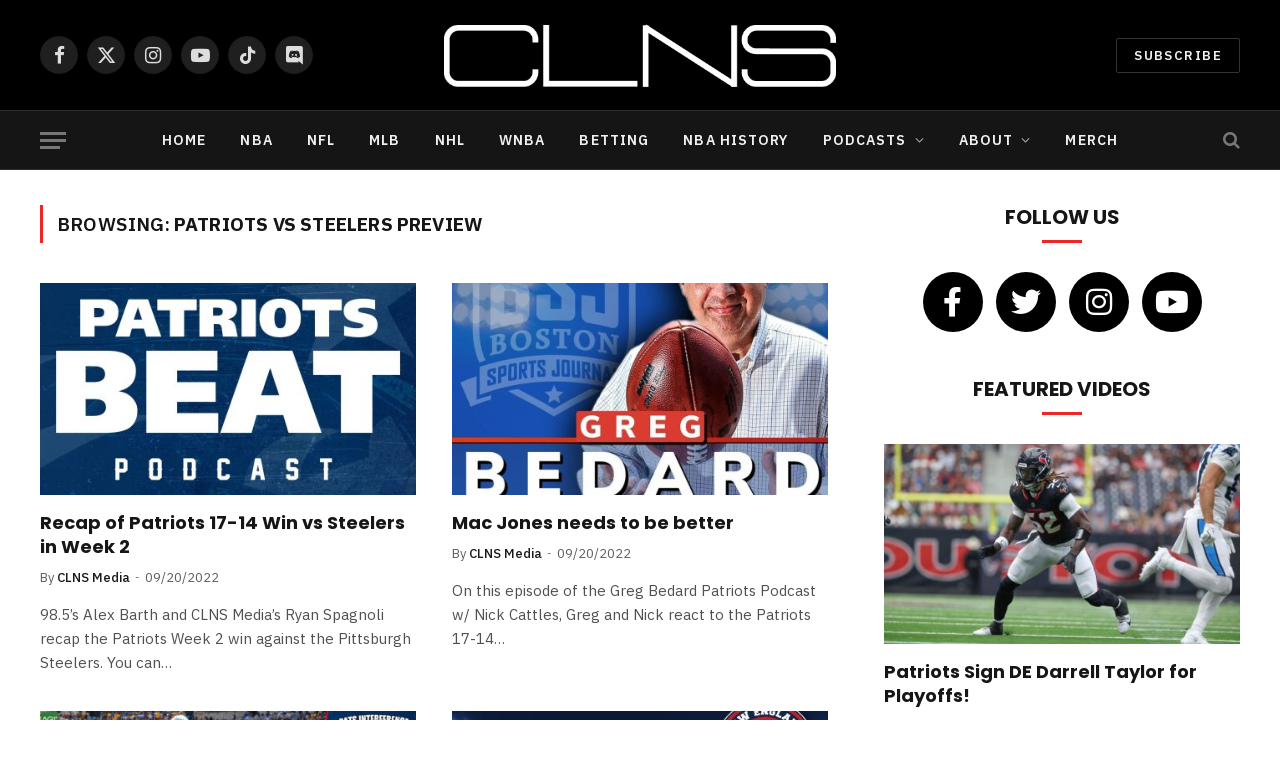

--- FILE ---
content_type: text/html; charset=UTF-8
request_url: https://www.clnsmedia.com/tag/patriots-vs-steelers-preview/
body_size: 27747
content:
<!DOCTYPE html>
<html lang="en-US" class="s-light site-s-light">

<head>

	<meta charset="UTF-8" />
	<meta name="viewport" content="width=device-width, initial-scale=1" />
	<!-- google search console code -->
	<meta name="google-site-verification" content="EICFRDRBJTZjsmDR4pibpKwzM_-Y3dytXabOvTKMyVo" />
	<link rel="shortcut icon" href="/favicon.ico">
	<!-- end google search console code here -->
	
	
	<meta name='robots' content='index, follow, max-image-preview:large, max-snippet:-1, max-video-preview:-1' />

            <script data-no-defer="1" data-ezscrex="false" data-cfasync="false" data-pagespeed-no-defer data-cookieconsent="ignore">
                var ctPublicFunctions = {"_ajax_nonce":"44130ed517","_rest_nonce":"3c234b0bf1","_ajax_url":"\/wp-admin\/admin-ajax.php","_rest_url":"https:\/\/www.clnsmedia.com\/wp-json\/","data__cookies_type":"none","data__ajax_type":"rest","data__bot_detector_enabled":"0","data__frontend_data_log_enabled":1,"cookiePrefix":"","wprocket_detected":false,"host_url":"www.clnsmedia.com","text__ee_click_to_select":"Click to select the whole data","text__ee_original_email":"The complete one is","text__ee_got_it":"Got it","text__ee_blocked":"Blocked","text__ee_cannot_connect":"Cannot connect","text__ee_cannot_decode":"Can not decode email. Unknown reason","text__ee_email_decoder":"CleanTalk email decoder","text__ee_wait_for_decoding":"The magic is on the way!","text__ee_decoding_process":"Please wait a few seconds while we decode the contact data."}
            </script>
        
            <script data-no-defer="1" data-ezscrex="false" data-cfasync="false" data-pagespeed-no-defer data-cookieconsent="ignore">
                var ctPublic = {"_ajax_nonce":"44130ed517","settings__forms__check_internal":"0","settings__forms__check_external":"0","settings__forms__force_protection":"0","settings__forms__search_test":"1","settings__forms__wc_add_to_cart":"0","settings__data__bot_detector_enabled":"0","settings__sfw__anti_crawler":0,"blog_home":"https:\/\/www.clnsmedia.com\/","pixel__setting":"3","pixel__enabled":true,"pixel__url":"https:\/\/moderate6-v4.cleantalk.org\/pixel\/b4ddfb9df68ce3ea876981f6db70a39e.gif?gclid=b4ddfb9df68ce3ea876981f6db70a39e","data__email_check_before_post":"1","data__email_check_exist_post":"0","data__cookies_type":"none","data__key_is_ok":true,"data__visible_fields_required":true,"wl_brandname":"Anti-Spam by CleanTalk","wl_brandname_short":"CleanTalk","ct_checkjs_key":"564bb31680f9aa5806b127c7eca69172efd1b94b50e259a3387a42463037f039","emailEncoderPassKey":"8f7aff89365db7bbe6246cb900389514","bot_detector_forms_excluded":"W10=","advancedCacheExists":true,"varnishCacheExists":false,"wc_ajax_add_to_cart":true}
            </script>
        
	<!-- This site is optimized with the Yoast SEO plugin v24.5 - https://yoast.com/wordpress/plugins/seo/ -->
	<title>Patriots vs Steelers Preview - CLNS Media</title><link rel="preload" as="font" href="https://www.clnsmedia.com/wp-content/themes/smart-mag/css/icons/fonts/ts-icons.woff2?v3.1" type="font/woff2" crossorigin="anonymous" />
	<link rel="canonical" href="https://www.clnsmedia.com/tag/patriots-vs-steelers-preview/" />
	<meta property="og:locale" content="en_US" />
	<meta property="og:type" content="article" />
	<meta property="og:title" content="Patriots vs Steelers Preview - CLNS Media" />
	<meta property="og:url" content="https://www.clnsmedia.com/tag/patriots-vs-steelers-preview/" />
	<meta property="og:site_name" content="CLNS Media" />
	<meta property="og:image" content="https://www.clnsmedia.com/wp-content/uploads/2023/12/clns-logo.png" />
	<meta property="og:image:width" content="630" />
	<meta property="og:image:height" content="133" />
	<meta property="og:image:type" content="image/png" />
	<meta name="twitter:card" content="summary_large_image" />
	<meta name="twitter:site" content="@clnsmedia" />
	<script type="application/ld+json" class="yoast-schema-graph">{"@context":"https://schema.org","@graph":[{"@type":"CollectionPage","@id":"https://www.clnsmedia.com/tag/patriots-vs-steelers-preview/","url":"https://www.clnsmedia.com/tag/patriots-vs-steelers-preview/","name":"Patriots vs Steelers Preview - CLNS Media","isPartOf":{"@id":"https://www.clnsmedia.com/#website"},"primaryImageOfPage":{"@id":"https://www.clnsmedia.com/tag/patriots-vs-steelers-preview/#primaryimage"},"image":{"@id":"https://www.clnsmedia.com/tag/patriots-vs-steelers-preview/#primaryimage"},"thumbnailUrl":"https://www.clnsmedia.com/wp-content/uploads/2023/12/patsbeatbewlogo-FANDUEL-1-scaled.jpg","breadcrumb":{"@id":"https://www.clnsmedia.com/tag/patriots-vs-steelers-preview/#breadcrumb"},"inLanguage":"en-US"},{"@type":"ImageObject","inLanguage":"en-US","@id":"https://www.clnsmedia.com/tag/patriots-vs-steelers-preview/#primaryimage","url":"https://www.clnsmedia.com/wp-content/uploads/2023/12/patsbeatbewlogo-FANDUEL-1-scaled.jpg","contentUrl":"https://www.clnsmedia.com/wp-content/uploads/2023/12/patsbeatbewlogo-FANDUEL-1-scaled.jpg","width":2560,"height":2560},{"@type":"BreadcrumbList","@id":"https://www.clnsmedia.com/tag/patriots-vs-steelers-preview/#breadcrumb","itemListElement":[{"@type":"ListItem","position":1,"name":"Home","item":"https://www.clnsmedia.com/"},{"@type":"ListItem","position":2,"name":"Patriots vs Steelers Preview"}]},{"@type":"WebSite","@id":"https://www.clnsmedia.com/#website","url":"https://www.clnsmedia.com/","name":"CLNS Media","description":"Covering Boston Sports Since 2009","publisher":{"@id":"https://www.clnsmedia.com/#organization"},"potentialAction":[{"@type":"SearchAction","target":{"@type":"EntryPoint","urlTemplate":"https://www.clnsmedia.com/?s={search_term_string}"},"query-input":{"@type":"PropertyValueSpecification","valueRequired":true,"valueName":"search_term_string"}}],"inLanguage":"en-US"},{"@type":"Organization","@id":"https://www.clnsmedia.com/#organization","name":"CLNS Media Company","url":"https://www.clnsmedia.com/","logo":{"@type":"ImageObject","inLanguage":"en-US","@id":"https://www.clnsmedia.com/#/schema/logo/image/","url":"https://www.clnsmedia.com/wp-content/uploads/2021/12/clns.jpg","contentUrl":"https://www.clnsmedia.com/wp-content/uploads/2021/12/clns.jpg","width":512,"height":512,"caption":"CLNS Media Company"},"image":{"@id":"https://www.clnsmedia.com/#/schema/logo/image/"},"sameAs":["https://www.facebook.com/CLNSmedia/","https://x.com/clnsmedia","https://www.instagram.com/clnsmedia/","https://www.youtube.com/channel/UCTNMXdUDhy_ivZkhbsQ_7ZA"]}]}</script>
	<!-- / Yoast SEO plugin. -->


<link rel="amphtml" href="https://www.clnsmedia.com/tag/patriots-vs-steelers-preview/amp/" /><meta name="generator" content="AMP for WP 1.1.11"/><link rel='dns-prefetch' href='//www.googletagmanager.com' />
<link rel='dns-prefetch' href='//fonts.googleapis.com' />
<link rel="alternate" type="application/rss+xml" title="CLNS Media &raquo; Feed" href="https://www.clnsmedia.com/feed/" />
<link rel="alternate" type="application/rss+xml" title="CLNS Media &raquo; Comments Feed" href="https://www.clnsmedia.com/comments/feed/" />
<link rel="alternate" type="application/rss+xml" title="CLNS Media &raquo; Patriots vs Steelers Preview Tag Feed" href="https://www.clnsmedia.com/tag/patriots-vs-steelers-preview/feed/" />
		<!-- This site uses the Google Analytics by MonsterInsights plugin v9.11.1 - Using Analytics tracking - https://www.monsterinsights.com/ -->
							<script src="//www.googletagmanager.com/gtag/js?id=G-TKC9GS0VK1"  data-cfasync="false" data-wpfc-render="false" type="text/javascript" async></script>
			<script data-cfasync="false" data-wpfc-render="false" type="text/javascript">
				var mi_version = '9.11.1';
				var mi_track_user = true;
				var mi_no_track_reason = '';
								var MonsterInsightsDefaultLocations = {"page_location":"https:\/\/www.clnsmedia.com\/tag\/patriots-vs-steelers-preview\/"};
								if ( typeof MonsterInsightsPrivacyGuardFilter === 'function' ) {
					var MonsterInsightsLocations = (typeof MonsterInsightsExcludeQuery === 'object') ? MonsterInsightsPrivacyGuardFilter( MonsterInsightsExcludeQuery ) : MonsterInsightsPrivacyGuardFilter( MonsterInsightsDefaultLocations );
				} else {
					var MonsterInsightsLocations = (typeof MonsterInsightsExcludeQuery === 'object') ? MonsterInsightsExcludeQuery : MonsterInsightsDefaultLocations;
				}

								var disableStrs = [
										'ga-disable-G-TKC9GS0VK1',
									];

				/* Function to detect opted out users */
				function __gtagTrackerIsOptedOut() {
					for (var index = 0; index < disableStrs.length; index++) {
						if (document.cookie.indexOf(disableStrs[index] + '=true') > -1) {
							return true;
						}
					}

					return false;
				}

				/* Disable tracking if the opt-out cookie exists. */
				if (__gtagTrackerIsOptedOut()) {
					for (var index = 0; index < disableStrs.length; index++) {
						window[disableStrs[index]] = true;
					}
				}

				/* Opt-out function */
				function __gtagTrackerOptout() {
					for (var index = 0; index < disableStrs.length; index++) {
						document.cookie = disableStrs[index] + '=true; expires=Thu, 31 Dec 2099 23:59:59 UTC; path=/';
						window[disableStrs[index]] = true;
					}
				}

				if ('undefined' === typeof gaOptout) {
					function gaOptout() {
						__gtagTrackerOptout();
					}
				}
								window.dataLayer = window.dataLayer || [];

				window.MonsterInsightsDualTracker = {
					helpers: {},
					trackers: {},
				};
				if (mi_track_user) {
					function __gtagDataLayer() {
						dataLayer.push(arguments);
					}

					function __gtagTracker(type, name, parameters) {
						if (!parameters) {
							parameters = {};
						}

						if (parameters.send_to) {
							__gtagDataLayer.apply(null, arguments);
							return;
						}

						if (type === 'event') {
														parameters.send_to = monsterinsights_frontend.v4_id;
							var hookName = name;
							if (typeof parameters['event_category'] !== 'undefined') {
								hookName = parameters['event_category'] + ':' + name;
							}

							if (typeof MonsterInsightsDualTracker.trackers[hookName] !== 'undefined') {
								MonsterInsightsDualTracker.trackers[hookName](parameters);
							} else {
								__gtagDataLayer('event', name, parameters);
							}
							
						} else {
							__gtagDataLayer.apply(null, arguments);
						}
					}

					__gtagTracker('js', new Date());
					__gtagTracker('set', {
						'developer_id.dZGIzZG': true,
											});
					if ( MonsterInsightsLocations.page_location ) {
						__gtagTracker('set', MonsterInsightsLocations);
					}
										__gtagTracker('config', 'G-TKC9GS0VK1', {"forceSSL":"true","link_attribution":"true"} );
										window.gtag = __gtagTracker;										(function () {
						/* https://developers.google.com/analytics/devguides/collection/analyticsjs/ */
						/* ga and __gaTracker compatibility shim. */
						var noopfn = function () {
							return null;
						};
						var newtracker = function () {
							return new Tracker();
						};
						var Tracker = function () {
							return null;
						};
						var p = Tracker.prototype;
						p.get = noopfn;
						p.set = noopfn;
						p.send = function () {
							var args = Array.prototype.slice.call(arguments);
							args.unshift('send');
							__gaTracker.apply(null, args);
						};
						var __gaTracker = function () {
							var len = arguments.length;
							if (len === 0) {
								return;
							}
							var f = arguments[len - 1];
							if (typeof f !== 'object' || f === null || typeof f.hitCallback !== 'function') {
								if ('send' === arguments[0]) {
									var hitConverted, hitObject = false, action;
									if ('event' === arguments[1]) {
										if ('undefined' !== typeof arguments[3]) {
											hitObject = {
												'eventAction': arguments[3],
												'eventCategory': arguments[2],
												'eventLabel': arguments[4],
												'value': arguments[5] ? arguments[5] : 1,
											}
										}
									}
									if ('pageview' === arguments[1]) {
										if ('undefined' !== typeof arguments[2]) {
											hitObject = {
												'eventAction': 'page_view',
												'page_path': arguments[2],
											}
										}
									}
									if (typeof arguments[2] === 'object') {
										hitObject = arguments[2];
									}
									if (typeof arguments[5] === 'object') {
										Object.assign(hitObject, arguments[5]);
									}
									if ('undefined' !== typeof arguments[1].hitType) {
										hitObject = arguments[1];
										if ('pageview' === hitObject.hitType) {
											hitObject.eventAction = 'page_view';
										}
									}
									if (hitObject) {
										action = 'timing' === arguments[1].hitType ? 'timing_complete' : hitObject.eventAction;
										hitConverted = mapArgs(hitObject);
										__gtagTracker('event', action, hitConverted);
									}
								}
								return;
							}

							function mapArgs(args) {
								var arg, hit = {};
								var gaMap = {
									'eventCategory': 'event_category',
									'eventAction': 'event_action',
									'eventLabel': 'event_label',
									'eventValue': 'event_value',
									'nonInteraction': 'non_interaction',
									'timingCategory': 'event_category',
									'timingVar': 'name',
									'timingValue': 'value',
									'timingLabel': 'event_label',
									'page': 'page_path',
									'location': 'page_location',
									'title': 'page_title',
									'referrer' : 'page_referrer',
								};
								for (arg in args) {
																		if (!(!args.hasOwnProperty(arg) || !gaMap.hasOwnProperty(arg))) {
										hit[gaMap[arg]] = args[arg];
									} else {
										hit[arg] = args[arg];
									}
								}
								return hit;
							}

							try {
								f.hitCallback();
							} catch (ex) {
							}
						};
						__gaTracker.create = newtracker;
						__gaTracker.getByName = newtracker;
						__gaTracker.getAll = function () {
							return [];
						};
						__gaTracker.remove = noopfn;
						__gaTracker.loaded = true;
						window['__gaTracker'] = __gaTracker;
					})();
									} else {
										console.log("");
					(function () {
						function __gtagTracker() {
							return null;
						}

						window['__gtagTracker'] = __gtagTracker;
						window['gtag'] = __gtagTracker;
					})();
									}
			</script>
							<!-- / Google Analytics by MonsterInsights -->
		<script type="text/javascript">
/* <![CDATA[ */
window._wpemojiSettings = {"baseUrl":"https:\/\/s.w.org\/images\/core\/emoji\/15.0.3\/72x72\/","ext":".png","svgUrl":"https:\/\/s.w.org\/images\/core\/emoji\/15.0.3\/svg\/","svgExt":".svg","source":{"concatemoji":"https:\/\/www.clnsmedia.com\/wp-includes\/js\/wp-emoji-release.min.js?ver=6.5.3"}};
/*! This file is auto-generated */
!function(i,n){var o,s,e;function c(e){try{var t={supportTests:e,timestamp:(new Date).valueOf()};sessionStorage.setItem(o,JSON.stringify(t))}catch(e){}}function p(e,t,n){e.clearRect(0,0,e.canvas.width,e.canvas.height),e.fillText(t,0,0);var t=new Uint32Array(e.getImageData(0,0,e.canvas.width,e.canvas.height).data),r=(e.clearRect(0,0,e.canvas.width,e.canvas.height),e.fillText(n,0,0),new Uint32Array(e.getImageData(0,0,e.canvas.width,e.canvas.height).data));return t.every(function(e,t){return e===r[t]})}function u(e,t,n){switch(t){case"flag":return n(e,"\ud83c\udff3\ufe0f\u200d\u26a7\ufe0f","\ud83c\udff3\ufe0f\u200b\u26a7\ufe0f")?!1:!n(e,"\ud83c\uddfa\ud83c\uddf3","\ud83c\uddfa\u200b\ud83c\uddf3")&&!n(e,"\ud83c\udff4\udb40\udc67\udb40\udc62\udb40\udc65\udb40\udc6e\udb40\udc67\udb40\udc7f","\ud83c\udff4\u200b\udb40\udc67\u200b\udb40\udc62\u200b\udb40\udc65\u200b\udb40\udc6e\u200b\udb40\udc67\u200b\udb40\udc7f");case"emoji":return!n(e,"\ud83d\udc26\u200d\u2b1b","\ud83d\udc26\u200b\u2b1b")}return!1}function f(e,t,n){var r="undefined"!=typeof WorkerGlobalScope&&self instanceof WorkerGlobalScope?new OffscreenCanvas(300,150):i.createElement("canvas"),a=r.getContext("2d",{willReadFrequently:!0}),o=(a.textBaseline="top",a.font="600 32px Arial",{});return e.forEach(function(e){o[e]=t(a,e,n)}),o}function t(e){var t=i.createElement("script");t.src=e,t.defer=!0,i.head.appendChild(t)}"undefined"!=typeof Promise&&(o="wpEmojiSettingsSupports",s=["flag","emoji"],n.supports={everything:!0,everythingExceptFlag:!0},e=new Promise(function(e){i.addEventListener("DOMContentLoaded",e,{once:!0})}),new Promise(function(t){var n=function(){try{var e=JSON.parse(sessionStorage.getItem(o));if("object"==typeof e&&"number"==typeof e.timestamp&&(new Date).valueOf()<e.timestamp+604800&&"object"==typeof e.supportTests)return e.supportTests}catch(e){}return null}();if(!n){if("undefined"!=typeof Worker&&"undefined"!=typeof OffscreenCanvas&&"undefined"!=typeof URL&&URL.createObjectURL&&"undefined"!=typeof Blob)try{var e="postMessage("+f.toString()+"("+[JSON.stringify(s),u.toString(),p.toString()].join(",")+"));",r=new Blob([e],{type:"text/javascript"}),a=new Worker(URL.createObjectURL(r),{name:"wpTestEmojiSupports"});return void(a.onmessage=function(e){c(n=e.data),a.terminate(),t(n)})}catch(e){}c(n=f(s,u,p))}t(n)}).then(function(e){for(var t in e)n.supports[t]=e[t],n.supports.everything=n.supports.everything&&n.supports[t],"flag"!==t&&(n.supports.everythingExceptFlag=n.supports.everythingExceptFlag&&n.supports[t]);n.supports.everythingExceptFlag=n.supports.everythingExceptFlag&&!n.supports.flag,n.DOMReady=!1,n.readyCallback=function(){n.DOMReady=!0}}).then(function(){return e}).then(function(){var e;n.supports.everything||(n.readyCallback(),(e=n.source||{}).concatemoji?t(e.concatemoji):e.wpemoji&&e.twemoji&&(t(e.twemoji),t(e.wpemoji)))}))}((window,document),window._wpemojiSettings);
/* ]]> */
</script>
<!-- www.clnsmedia.com is managing ads with Advanced Ads 2.0.16 – https://wpadvancedads.com/ --><script id="jandr-ready">
			window.advanced_ads_ready=function(e,a){a=a||"complete";var d=function(e){return"interactive"===a?"loading"!==e:"complete"===e};d(document.readyState)?e():document.addEventListener("readystatechange",(function(a){d(a.target.readyState)&&e()}),{once:"interactive"===a})},window.advanced_ads_ready_queue=window.advanced_ads_ready_queue||[];		</script>
		<style id='wp-emoji-styles-inline-css' type='text/css'>

	img.wp-smiley, img.emoji {
		display: inline !important;
		border: none !important;
		box-shadow: none !important;
		height: 1em !important;
		width: 1em !important;
		margin: 0 0.07em !important;
		vertical-align: -0.1em !important;
		background: none !important;
		padding: 0 !important;
	}
</style>
<link rel='stylesheet' id='wp-block-library-css' href='https://www.clnsmedia.com/wp-includes/css/dist/block-library/style.min.css?ver=6.5.3' type='text/css' media='all' />
<link rel='stylesheet' id='mediaelement-css' href='https://www.clnsmedia.com/wp-includes/js/mediaelement/mediaelementplayer-legacy.min.css?ver=4.2.17' type='text/css' media='all' />
<link rel='stylesheet' id='wp-mediaelement-css' href='https://www.clnsmedia.com/wp-includes/js/mediaelement/wp-mediaelement.min.css?ver=6.5.3' type='text/css' media='all' />
<link rel='stylesheet' id='view_editor_gutenberg_frontend_assets-css' href='https://www.clnsmedia.com/wp-content/plugins/toolset-blocks/public/css/views-frontend.css?ver=3.6.1' type='text/css' media='all' />
<style id='view_editor_gutenberg_frontend_assets-inline-css' type='text/css'>
.wpv-sort-list-dropdown.wpv-sort-list-dropdown-style-default > span.wpv-sort-list,.wpv-sort-list-dropdown.wpv-sort-list-dropdown-style-default .wpv-sort-list-item {border-color: #cdcdcd;}.wpv-sort-list-dropdown.wpv-sort-list-dropdown-style-default .wpv-sort-list-item a {color: #444;background-color: #fff;}.wpv-sort-list-dropdown.wpv-sort-list-dropdown-style-default a:hover,.wpv-sort-list-dropdown.wpv-sort-list-dropdown-style-default a:focus {color: #000;background-color: #eee;}.wpv-sort-list-dropdown.wpv-sort-list-dropdown-style-default .wpv-sort-list-item.wpv-sort-list-current a {color: #000;background-color: #eee;}
.wpv-sort-list-dropdown.wpv-sort-list-dropdown-style-default > span.wpv-sort-list,.wpv-sort-list-dropdown.wpv-sort-list-dropdown-style-default .wpv-sort-list-item {border-color: #cdcdcd;}.wpv-sort-list-dropdown.wpv-sort-list-dropdown-style-default .wpv-sort-list-item a {color: #444;background-color: #fff;}.wpv-sort-list-dropdown.wpv-sort-list-dropdown-style-default a:hover,.wpv-sort-list-dropdown.wpv-sort-list-dropdown-style-default a:focus {color: #000;background-color: #eee;}.wpv-sort-list-dropdown.wpv-sort-list-dropdown-style-default .wpv-sort-list-item.wpv-sort-list-current a {color: #000;background-color: #eee;}.wpv-sort-list-dropdown.wpv-sort-list-dropdown-style-grey > span.wpv-sort-list,.wpv-sort-list-dropdown.wpv-sort-list-dropdown-style-grey .wpv-sort-list-item {border-color: #cdcdcd;}.wpv-sort-list-dropdown.wpv-sort-list-dropdown-style-grey .wpv-sort-list-item a {color: #444;background-color: #eeeeee;}.wpv-sort-list-dropdown.wpv-sort-list-dropdown-style-grey a:hover,.wpv-sort-list-dropdown.wpv-sort-list-dropdown-style-grey a:focus {color: #000;background-color: #e5e5e5;}.wpv-sort-list-dropdown.wpv-sort-list-dropdown-style-grey .wpv-sort-list-item.wpv-sort-list-current a {color: #000;background-color: #e5e5e5;}
.wpv-sort-list-dropdown.wpv-sort-list-dropdown-style-default > span.wpv-sort-list,.wpv-sort-list-dropdown.wpv-sort-list-dropdown-style-default .wpv-sort-list-item {border-color: #cdcdcd;}.wpv-sort-list-dropdown.wpv-sort-list-dropdown-style-default .wpv-sort-list-item a {color: #444;background-color: #fff;}.wpv-sort-list-dropdown.wpv-sort-list-dropdown-style-default a:hover,.wpv-sort-list-dropdown.wpv-sort-list-dropdown-style-default a:focus {color: #000;background-color: #eee;}.wpv-sort-list-dropdown.wpv-sort-list-dropdown-style-default .wpv-sort-list-item.wpv-sort-list-current a {color: #000;background-color: #eee;}.wpv-sort-list-dropdown.wpv-sort-list-dropdown-style-grey > span.wpv-sort-list,.wpv-sort-list-dropdown.wpv-sort-list-dropdown-style-grey .wpv-sort-list-item {border-color: #cdcdcd;}.wpv-sort-list-dropdown.wpv-sort-list-dropdown-style-grey .wpv-sort-list-item a {color: #444;background-color: #eeeeee;}.wpv-sort-list-dropdown.wpv-sort-list-dropdown-style-grey a:hover,.wpv-sort-list-dropdown.wpv-sort-list-dropdown-style-grey a:focus {color: #000;background-color: #e5e5e5;}.wpv-sort-list-dropdown.wpv-sort-list-dropdown-style-grey .wpv-sort-list-item.wpv-sort-list-current a {color: #000;background-color: #e5e5e5;}.wpv-sort-list-dropdown.wpv-sort-list-dropdown-style-blue > span.wpv-sort-list,.wpv-sort-list-dropdown.wpv-sort-list-dropdown-style-blue .wpv-sort-list-item {border-color: #0099cc;}.wpv-sort-list-dropdown.wpv-sort-list-dropdown-style-blue .wpv-sort-list-item a {color: #444;background-color: #cbddeb;}.wpv-sort-list-dropdown.wpv-sort-list-dropdown-style-blue a:hover,.wpv-sort-list-dropdown.wpv-sort-list-dropdown-style-blue a:focus {color: #000;background-color: #95bedd;}.wpv-sort-list-dropdown.wpv-sort-list-dropdown-style-blue .wpv-sort-list-item.wpv-sort-list-current a {color: #000;background-color: #95bedd;}
</style>
<style id='classic-theme-styles-inline-css' type='text/css'>
/*! This file is auto-generated */
.wp-block-button__link{color:#fff;background-color:#32373c;border-radius:9999px;box-shadow:none;text-decoration:none;padding:calc(.667em + 2px) calc(1.333em + 2px);font-size:1.125em}.wp-block-file__button{background:#32373c;color:#fff;text-decoration:none}
</style>
<style id='global-styles-inline-css' type='text/css'>
body{--wp--preset--color--black: #000000;--wp--preset--color--cyan-bluish-gray: #abb8c3;--wp--preset--color--white: #ffffff;--wp--preset--color--pale-pink: #f78da7;--wp--preset--color--vivid-red: #cf2e2e;--wp--preset--color--luminous-vivid-orange: #ff6900;--wp--preset--color--luminous-vivid-amber: #fcb900;--wp--preset--color--light-green-cyan: #7bdcb5;--wp--preset--color--vivid-green-cyan: #00d084;--wp--preset--color--pale-cyan-blue: #8ed1fc;--wp--preset--color--vivid-cyan-blue: #0693e3;--wp--preset--color--vivid-purple: #9b51e0;--wp--preset--gradient--vivid-cyan-blue-to-vivid-purple: linear-gradient(135deg,rgba(6,147,227,1) 0%,rgb(155,81,224) 100%);--wp--preset--gradient--light-green-cyan-to-vivid-green-cyan: linear-gradient(135deg,rgb(122,220,180) 0%,rgb(0,208,130) 100%);--wp--preset--gradient--luminous-vivid-amber-to-luminous-vivid-orange: linear-gradient(135deg,rgba(252,185,0,1) 0%,rgba(255,105,0,1) 100%);--wp--preset--gradient--luminous-vivid-orange-to-vivid-red: linear-gradient(135deg,rgba(255,105,0,1) 0%,rgb(207,46,46) 100%);--wp--preset--gradient--very-light-gray-to-cyan-bluish-gray: linear-gradient(135deg,rgb(238,238,238) 0%,rgb(169,184,195) 100%);--wp--preset--gradient--cool-to-warm-spectrum: linear-gradient(135deg,rgb(74,234,220) 0%,rgb(151,120,209) 20%,rgb(207,42,186) 40%,rgb(238,44,130) 60%,rgb(251,105,98) 80%,rgb(254,248,76) 100%);--wp--preset--gradient--blush-light-purple: linear-gradient(135deg,rgb(255,206,236) 0%,rgb(152,150,240) 100%);--wp--preset--gradient--blush-bordeaux: linear-gradient(135deg,rgb(254,205,165) 0%,rgb(254,45,45) 50%,rgb(107,0,62) 100%);--wp--preset--gradient--luminous-dusk: linear-gradient(135deg,rgb(255,203,112) 0%,rgb(199,81,192) 50%,rgb(65,88,208) 100%);--wp--preset--gradient--pale-ocean: linear-gradient(135deg,rgb(255,245,203) 0%,rgb(182,227,212) 50%,rgb(51,167,181) 100%);--wp--preset--gradient--electric-grass: linear-gradient(135deg,rgb(202,248,128) 0%,rgb(113,206,126) 100%);--wp--preset--gradient--midnight: linear-gradient(135deg,rgb(2,3,129) 0%,rgb(40,116,252) 100%);--wp--preset--font-size--small: 13px;--wp--preset--font-size--medium: 20px;--wp--preset--font-size--large: 36px;--wp--preset--font-size--x-large: 42px;--wp--preset--spacing--20: 0.44rem;--wp--preset--spacing--30: 0.67rem;--wp--preset--spacing--40: 1rem;--wp--preset--spacing--50: 1.5rem;--wp--preset--spacing--60: 2.25rem;--wp--preset--spacing--70: 3.38rem;--wp--preset--spacing--80: 5.06rem;--wp--preset--shadow--natural: 6px 6px 9px rgba(0, 0, 0, 0.2);--wp--preset--shadow--deep: 12px 12px 50px rgba(0, 0, 0, 0.4);--wp--preset--shadow--sharp: 6px 6px 0px rgba(0, 0, 0, 0.2);--wp--preset--shadow--outlined: 6px 6px 0px -3px rgba(255, 255, 255, 1), 6px 6px rgba(0, 0, 0, 1);--wp--preset--shadow--crisp: 6px 6px 0px rgba(0, 0, 0, 1);}:where(.is-layout-flex){gap: 0.5em;}:where(.is-layout-grid){gap: 0.5em;}body .is-layout-flex{display: flex;}body .is-layout-flex{flex-wrap: wrap;align-items: center;}body .is-layout-flex > *{margin: 0;}body .is-layout-grid{display: grid;}body .is-layout-grid > *{margin: 0;}:where(.wp-block-columns.is-layout-flex){gap: 2em;}:where(.wp-block-columns.is-layout-grid){gap: 2em;}:where(.wp-block-post-template.is-layout-flex){gap: 1.25em;}:where(.wp-block-post-template.is-layout-grid){gap: 1.25em;}.has-black-color{color: var(--wp--preset--color--black) !important;}.has-cyan-bluish-gray-color{color: var(--wp--preset--color--cyan-bluish-gray) !important;}.has-white-color{color: var(--wp--preset--color--white) !important;}.has-pale-pink-color{color: var(--wp--preset--color--pale-pink) !important;}.has-vivid-red-color{color: var(--wp--preset--color--vivid-red) !important;}.has-luminous-vivid-orange-color{color: var(--wp--preset--color--luminous-vivid-orange) !important;}.has-luminous-vivid-amber-color{color: var(--wp--preset--color--luminous-vivid-amber) !important;}.has-light-green-cyan-color{color: var(--wp--preset--color--light-green-cyan) !important;}.has-vivid-green-cyan-color{color: var(--wp--preset--color--vivid-green-cyan) !important;}.has-pale-cyan-blue-color{color: var(--wp--preset--color--pale-cyan-blue) !important;}.has-vivid-cyan-blue-color{color: var(--wp--preset--color--vivid-cyan-blue) !important;}.has-vivid-purple-color{color: var(--wp--preset--color--vivid-purple) !important;}.has-black-background-color{background-color: var(--wp--preset--color--black) !important;}.has-cyan-bluish-gray-background-color{background-color: var(--wp--preset--color--cyan-bluish-gray) !important;}.has-white-background-color{background-color: var(--wp--preset--color--white) !important;}.has-pale-pink-background-color{background-color: var(--wp--preset--color--pale-pink) !important;}.has-vivid-red-background-color{background-color: var(--wp--preset--color--vivid-red) !important;}.has-luminous-vivid-orange-background-color{background-color: var(--wp--preset--color--luminous-vivid-orange) !important;}.has-luminous-vivid-amber-background-color{background-color: var(--wp--preset--color--luminous-vivid-amber) !important;}.has-light-green-cyan-background-color{background-color: var(--wp--preset--color--light-green-cyan) !important;}.has-vivid-green-cyan-background-color{background-color: var(--wp--preset--color--vivid-green-cyan) !important;}.has-pale-cyan-blue-background-color{background-color: var(--wp--preset--color--pale-cyan-blue) !important;}.has-vivid-cyan-blue-background-color{background-color: var(--wp--preset--color--vivid-cyan-blue) !important;}.has-vivid-purple-background-color{background-color: var(--wp--preset--color--vivid-purple) !important;}.has-black-border-color{border-color: var(--wp--preset--color--black) !important;}.has-cyan-bluish-gray-border-color{border-color: var(--wp--preset--color--cyan-bluish-gray) !important;}.has-white-border-color{border-color: var(--wp--preset--color--white) !important;}.has-pale-pink-border-color{border-color: var(--wp--preset--color--pale-pink) !important;}.has-vivid-red-border-color{border-color: var(--wp--preset--color--vivid-red) !important;}.has-luminous-vivid-orange-border-color{border-color: var(--wp--preset--color--luminous-vivid-orange) !important;}.has-luminous-vivid-amber-border-color{border-color: var(--wp--preset--color--luminous-vivid-amber) !important;}.has-light-green-cyan-border-color{border-color: var(--wp--preset--color--light-green-cyan) !important;}.has-vivid-green-cyan-border-color{border-color: var(--wp--preset--color--vivid-green-cyan) !important;}.has-pale-cyan-blue-border-color{border-color: var(--wp--preset--color--pale-cyan-blue) !important;}.has-vivid-cyan-blue-border-color{border-color: var(--wp--preset--color--vivid-cyan-blue) !important;}.has-vivid-purple-border-color{border-color: var(--wp--preset--color--vivid-purple) !important;}.has-vivid-cyan-blue-to-vivid-purple-gradient-background{background: var(--wp--preset--gradient--vivid-cyan-blue-to-vivid-purple) !important;}.has-light-green-cyan-to-vivid-green-cyan-gradient-background{background: var(--wp--preset--gradient--light-green-cyan-to-vivid-green-cyan) !important;}.has-luminous-vivid-amber-to-luminous-vivid-orange-gradient-background{background: var(--wp--preset--gradient--luminous-vivid-amber-to-luminous-vivid-orange) !important;}.has-luminous-vivid-orange-to-vivid-red-gradient-background{background: var(--wp--preset--gradient--luminous-vivid-orange-to-vivid-red) !important;}.has-very-light-gray-to-cyan-bluish-gray-gradient-background{background: var(--wp--preset--gradient--very-light-gray-to-cyan-bluish-gray) !important;}.has-cool-to-warm-spectrum-gradient-background{background: var(--wp--preset--gradient--cool-to-warm-spectrum) !important;}.has-blush-light-purple-gradient-background{background: var(--wp--preset--gradient--blush-light-purple) !important;}.has-blush-bordeaux-gradient-background{background: var(--wp--preset--gradient--blush-bordeaux) !important;}.has-luminous-dusk-gradient-background{background: var(--wp--preset--gradient--luminous-dusk) !important;}.has-pale-ocean-gradient-background{background: var(--wp--preset--gradient--pale-ocean) !important;}.has-electric-grass-gradient-background{background: var(--wp--preset--gradient--electric-grass) !important;}.has-midnight-gradient-background{background: var(--wp--preset--gradient--midnight) !important;}.has-small-font-size{font-size: var(--wp--preset--font-size--small) !important;}.has-medium-font-size{font-size: var(--wp--preset--font-size--medium) !important;}.has-large-font-size{font-size: var(--wp--preset--font-size--large) !important;}.has-x-large-font-size{font-size: var(--wp--preset--font-size--x-large) !important;}
.wp-block-navigation a:where(:not(.wp-element-button)){color: inherit;}
:where(.wp-block-post-template.is-layout-flex){gap: 1.25em;}:where(.wp-block-post-template.is-layout-grid){gap: 1.25em;}
:where(.wp-block-columns.is-layout-flex){gap: 2em;}:where(.wp-block-columns.is-layout-grid){gap: 2em;}
.wp-block-pullquote{font-size: 1.5em;line-height: 1.6;}
</style>
<link rel='stylesheet' id='cleantalk-public-css-css' href='https://www.clnsmedia.com/wp-content/plugins/cleantalk-spam-protect/css/cleantalk-public.min.css?ver=6.70.1_1768544154' type='text/css' media='all' />
<link rel='stylesheet' id='cleantalk-email-decoder-css-css' href='https://www.clnsmedia.com/wp-content/plugins/cleantalk-spam-protect/css/cleantalk-email-decoder.min.css?ver=6.70.1_1768544154' type='text/css' media='all' />
<link rel='stylesheet' id='contact-form-7-css' href='https://www.clnsmedia.com/wp-content/plugins/contact-form-7/includes/css/styles.css?ver=5.9.8' type='text/css' media='all' />
<link rel='stylesheet' id='smartmag-core-css' href='https://www.clnsmedia.com/wp-content/themes/smart-mag/style.css?ver=10.2.1' type='text/css' media='all' />
<style id='smartmag-core-inline-css' type='text/css'>
:root { --c-main: #ef2626;
--c-main-rgb: 239,38,38;
--text-font: "IBM Plex Sans", system-ui, -apple-system, "Segoe UI", Arial, sans-serif;
--body-font: "IBM Plex Sans", system-ui, -apple-system, "Segoe UI", Arial, sans-serif;
--title-font: "Poppins", system-ui, -apple-system, "Segoe UI", Arial, sans-serif;
--h-font: "Poppins", system-ui, -apple-system, "Segoe UI", Arial, sans-serif;
--text-h-font: var(--h-font);
--title-size-s: 16px;
--title-size-n: 17px;
--title-size-m: 18px;
--title-fw-semi: 700;
--c-post-meta: #5e5e5e; }
.upper-footer .block-head { --space-below: 35px; --line-weight: 3px; --c-border: #0a0a0a; }
.lower-footer { color: #ffffff; }
.main-footer .lower-footer { --c-links: #d3d3d3; --c-foot-menu: #d3d3d3; }
.s-dark .lower-footer { --c-links: #d8d8d8; --c-foot-menu: #d8d8d8; }
.post-meta .meta-item, .post-meta .text-in { font-size: 13px; }
.post-meta .post-cat > a { font-family: "Poppins", system-ui, -apple-system, "Segoe UI", Arial, sans-serif; font-weight: 600; }
.s-light .block-wrap.s-dark { --c-post-meta: var(--c-contrast-450); }
.s-dark, .s-light .block-wrap.s-dark { --c-post-meta: #e0e0e0; }
.post-meta { --p-meta-sep: "-"; --p-meta-sep-pad: 5px; }
.post-meta .meta-item:before { transform: scale(0.85); }
.cat-labels .category { font-family: "Poppins", system-ui, -apple-system, "Segoe UI", Arial, sans-serif; font-size: 13px; font-weight: 600; font-style: normal; text-transform: uppercase; line-height: 1.8; }
.block-head .heading { font-family: "Poppins", system-ui, -apple-system, "Segoe UI", Arial, sans-serif; }
.block-head-c .heading { font-size: 20px; }
.block-head-c { --line-weight: 3px; }
.block-head-c2 { --line-weight: 3px; }
.block-head-e1 .heading { font-size: 20px; }
.site-s-light .entry-content { color: #212121; }
.s-dark .entry-content { color: #efefef; }
.post-share-float .service { width: 40px; height: 40px; margin-bottom: 6px; font-size: 16px; }
.s-head-large .post-title { font-size: 39px; }
.spc-newsletter-c .bg-wrap { opacity: 100; }
@media (max-width: 767px) { .s-head-large .post-title { font-size: 32px; } }


</style>
<link rel='stylesheet' id='smartmag-magnific-popup-css' href='https://www.clnsmedia.com/wp-content/themes/smart-mag/css/lightbox.css?ver=10.2.1' type='text/css' media='all' />
<link rel='stylesheet' id='smartmag-icons-css' href='https://www.clnsmedia.com/wp-content/themes/smart-mag/css/icons/icons.css?ver=10.2.1' type='text/css' media='all' />
<link rel='stylesheet' id='smart-mag-child-css' href='https://www.clnsmedia.com/wp-content/themes/smart-mag-child/style.css?ver=1.0' type='text/css' media='all' />
<link rel='stylesheet' id='smartmag-gfonts-custom-css' href='https://fonts.googleapis.com/css?family=IBM+Plex+Sans%3A400%2C500%2C600%2C700%7CPoppins%3A400%2C500%2C600%2C700' type='text/css' media='all' />
<script type="text/javascript" src="https://www.clnsmedia.com/wp-content/plugins/toolset-blocks/vendor/toolset/common-es/public/toolset-common-es-frontend.js?ver=161000" id="toolset-common-es-frontend-js"></script>
<script type="text/javascript" id="smartmag-lazy-inline-js-after">
/* <![CDATA[ */
/**
 * @copyright ThemeSphere
 * @preserve
 */
var BunyadLazy={};BunyadLazy.load=function(){function a(e,n){var t={};e.dataset.bgset&&e.dataset.sizes?(t.sizes=e.dataset.sizes,t.srcset=e.dataset.bgset):t.src=e.dataset.bgsrc,function(t){var a=t.dataset.ratio;if(0<a){const e=t.parentElement;if(e.classList.contains("media-ratio")){const n=e.style;n.getPropertyValue("--a-ratio")||(n.paddingBottom=100/a+"%")}}}(e);var a,o=document.createElement("img");for(a in o.onload=function(){var t="url('"+(o.currentSrc||o.src)+"')",a=e.style;a.backgroundImage!==t&&requestAnimationFrame(()=>{a.backgroundImage=t,n&&n()}),o.onload=null,o.onerror=null,o=null},o.onerror=o.onload,t)o.setAttribute(a,t[a]);o&&o.complete&&0<o.naturalWidth&&o.onload&&o.onload()}function e(t){t.dataset.loaded||a(t,()=>{document.dispatchEvent(new Event("lazyloaded")),t.dataset.loaded=1})}function n(t){"complete"===document.readyState?t():window.addEventListener("load",t)}return{initEarly:function(){var t,a=()=>{document.querySelectorAll(".img.bg-cover:not(.lazyload)").forEach(e)};"complete"!==document.readyState?(t=setInterval(a,150),n(()=>{a(),clearInterval(t)})):a()},callOnLoad:n,initBgImages:function(t){t&&n(()=>{document.querySelectorAll(".img.bg-cover").forEach(e)})},bgLoad:a}}(),BunyadLazy.load.initEarly();
/* ]]> */
</script>
<script type="text/javascript" src="https://www.clnsmedia.com/wp-content/plugins/google-analytics-premium/assets/js/frontend-gtag.min.js?ver=9.11.1" id="monsterinsights-frontend-script-js" async="async" data-wp-strategy="async"></script>
<script data-cfasync="false" data-wpfc-render="false" type="text/javascript" id='monsterinsights-frontend-script-js-extra'>/* <![CDATA[ */
var monsterinsights_frontend = {"js_events_tracking":"true","download_extensions":"doc,pdf,ppt,zip,xls,docx,pptx,xlsx","inbound_paths":"[{\"path\":\"\\\/go\\\/\",\"label\":\"affiliate\"},{\"path\":\"\\\/recommend\\\/\",\"label\":\"affiliate\"}]","home_url":"https:\/\/www.clnsmedia.com","hash_tracking":"false","v4_id":"G-TKC9GS0VK1"};/* ]]> */
</script>
<script type="text/javascript" src="https://www.clnsmedia.com/wp-content/plugins/cleantalk-spam-protect/js/apbct-public-bundle_gathering.min.js?ver=6.70.1_1768544154" id="apbct-public-bundle_gathering.min-js-js"></script>

<!-- Google tag (gtag.js) snippet added by Site Kit -->
<!-- Google Analytics snippet added by Site Kit -->
<script type="text/javascript" src="https://www.googletagmanager.com/gtag/js?id=G-2F0X2YTJ97" id="google_gtagjs-js" async></script>
<script type="text/javascript" id="google_gtagjs-js-after">
/* <![CDATA[ */
window.dataLayer = window.dataLayer || [];function gtag(){dataLayer.push(arguments);}
gtag("set","linker",{"domains":["www.clnsmedia.com"]});
gtag("js", new Date());
gtag("set", "developer_id.dZTNiMT", true);
gtag("config", "G-2F0X2YTJ97");
/* ]]> */
</script>
<script type="text/javascript" src="https://www.clnsmedia.com/wp-includes/js/jquery/jquery.min.js?ver=3.7.1" id="jquery-core-js"></script>
<script type="text/javascript" src="https://www.clnsmedia.com/wp-includes/js/jquery/jquery-migrate.min.js?ver=3.4.1" id="jquery-migrate-js"></script>
<link rel="https://api.w.org/" href="https://www.clnsmedia.com/wp-json/" /><link rel="alternate" type="application/json" href="https://www.clnsmedia.com/wp-json/wp/v2/tags/18049" /><link rel="EditURI" type="application/rsd+xml" title="RSD" href="https://www.clnsmedia.com/xmlrpc.php?rsd" />
<meta name="generator" content="WordPress 6.5.3" />
        <style>
        .getty.aligncenter {
            text-align: center;
        }
        .getty.alignleft {
            float: none;
            margin-right: 0;
        }
        .getty.alignleft > div {
            float: left;
            margin-right: 5px;
        }
        .getty.alignright {
            float: none;
            margin-left: 0;
        }
        .getty.alignright > div {
            float: right;
            margin-left: 5px;
        }
        </style>
        <meta name="generator" content="Site Kit by Google 1.170.0" />		<link rel="preconnect" href="//www.googletagmanager.com/">
		<link rel="preconnect" href="//s3.amazonaws.com/">
		<link rel="preconnect" href="//play.ht/">
		<link rel="preconnect" href="//static.play.ht/">
		<link rel="preconnect" href="//a.play.ht/">
		<link rel="preconnect" href="//media.play.ht/">
		<link rel="dns-prefetch" href="//www.googletagmanager.com/">
		<link rel="dns-prefetch" href="//s3.amazonaws.com/">
		<link rel="dns-prefetch" href="//play.ht/">
		<link rel="dns-prefetch" href="//static.play.ht/">
		<link rel="dns-prefetch" href="//a.play.ht/">
		<link rel="dns-prefetch" href="//media.play.ht/">
				<style type="text/css">.pp-podcast {opacity: 0;}</style>
		
		<script>
		var BunyadSchemeKey = 'bunyad-scheme';
		(() => {
			const d = document.documentElement;
			const c = d.classList;
			var scheme = localStorage.getItem(BunyadSchemeKey);
			
			if (scheme) {
				d.dataset.origClass = c;
				scheme === 'dark' ? c.remove('s-light', 'site-s-light') : c.remove('s-dark', 'site-s-dark');
				c.add('site-s-' + scheme, 's-' + scheme);
			}
		})();
		</script>
		
<!-- Google AdSense meta tags added by Site Kit -->
<meta name="google-adsense-platform-account" content="ca-host-pub-2644536267352236">
<meta name="google-adsense-platform-domain" content="sitekit.withgoogle.com">
<!-- End Google AdSense meta tags added by Site Kit -->
<meta name="generator" content="Elementor 3.27.6; features: additional_custom_breakpoints; settings: css_print_method-external, google_font-enabled, font_display-auto">
<style type="text/css">.recentcomments a{display:inline !important;padding:0 !important;margin:0 !important;}</style> <script> window.addEventListener("load",function(){ var c={script:false,link:false}; function ls(s) { if(!['script','link'].includes(s)||c[s]){return;}c[s]=true; var d=document,f=d.getElementsByTagName(s)[0],j=d.createElement(s); if(s==='script'){j.async=true;j.src='https://www.clnsmedia.com/wp-content/plugins/toolset-blocks/vendor/toolset/blocks/public/js/frontend.js?v=1.6.0';}else{ j.rel='stylesheet';j.href='https://www.clnsmedia.com/wp-content/plugins/toolset-blocks/vendor/toolset/blocks/public/css/style.css?v=1.6.0';} f.parentNode.insertBefore(j, f); }; function ex(){ls('script');ls('link')} window.addEventListener("scroll", ex, {once: true}); if (('IntersectionObserver' in window) && ('IntersectionObserverEntry' in window) && ('intersectionRatio' in window.IntersectionObserverEntry.prototype)) { var i = 0, fb = document.querySelectorAll("[class^='tb-']"), o = new IntersectionObserver(es => { es.forEach(e => { o.unobserve(e.target); if (e.intersectionRatio > 0) { ex();o.disconnect();}else{ i++;if(fb.length>i){o.observe(fb[i])}} }) }); if (fb.length) { o.observe(fb[i]) } } }) </script>
	<noscript>
		<link rel="stylesheet" href="https://www.clnsmedia.com/wp-content/plugins/toolset-blocks/vendor/toolset/blocks/public/css/style.css">
	</noscript>			<style>
				.e-con.e-parent:nth-of-type(n+4):not(.e-lazyloaded):not(.e-no-lazyload),
				.e-con.e-parent:nth-of-type(n+4):not(.e-lazyloaded):not(.e-no-lazyload) * {
					background-image: none !important;
				}
				@media screen and (max-height: 1024px) {
					.e-con.e-parent:nth-of-type(n+3):not(.e-lazyloaded):not(.e-no-lazyload),
					.e-con.e-parent:nth-of-type(n+3):not(.e-lazyloaded):not(.e-no-lazyload) * {
						background-image: none !important;
					}
				}
				@media screen and (max-height: 640px) {
					.e-con.e-parent:nth-of-type(n+2):not(.e-lazyloaded):not(.e-no-lazyload),
					.e-con.e-parent:nth-of-type(n+2):not(.e-lazyloaded):not(.e-no-lazyload) * {
						background-image: none !important;
					}
				}
			</style>
			<script id='nitro-telemetry-meta' nitro-exclude>window.NPTelemetryMetadata={missReason: (!window.NITROPACK_STATE ? 'page type not allowed (post_tag)' : 'hit'),pageType: 'post_tag',isEligibleForOptimization: false,}</script><script id='nitro-generic' nitro-exclude>(()=>{window.NitroPack=window.NitroPack||{coreVersion:"na",isCounted:!1};let e=document.createElement("script");if(e.src="https://nitroscripts.com/nPIcbTbhxvhTOJEJkCOucjeFFWjUlNJw",e.async=!0,e.id="nitro-script",document.head.appendChild(e),!window.NitroPack.isCounted){window.NitroPack.isCounted=!0;let t=()=>{navigator.sendBeacon("https://to.getnitropack.com/p",JSON.stringify({siteId:"nPIcbTbhxvhTOJEJkCOucjeFFWjUlNJw",url:window.location.href,isOptimized:!!window.IS_NITROPACK,coreVersion:"na",missReason:window.NPTelemetryMetadata?.missReason||"",pageType:window.NPTelemetryMetadata?.pageType||"",isEligibleForOptimization:!!window.NPTelemetryMetadata?.isEligibleForOptimization}))};(()=>{let e=()=>new Promise(e=>{"complete"===document.readyState?e():window.addEventListener("load",e)}),i=()=>new Promise(e=>{document.prerendering?document.addEventListener("prerenderingchange",e,{once:!0}):e()}),a=async()=>{await i(),await e(),t()};a()})(),window.addEventListener("pageshow",e=>{if(e.persisted){let i=document.prerendering||self.performance?.getEntriesByType?.("navigation")[0]?.activationStart>0;"visible"!==document.visibilityState||i||t()}})}})();</script>			<style id="wpsp-style-frontend"></style>
			<link rel="icon" href="https://www.clnsmedia.com/wp-content/uploads/2025/01/Favicon.png" sizes="32x32" />
<link rel="icon" href="https://www.clnsmedia.com/wp-content/uploads/2025/01/Favicon.png" sizes="192x192" />
<link rel="apple-touch-icon" href="https://www.clnsmedia.com/wp-content/uploads/2025/01/Favicon.png" />
<meta name="msapplication-TileImage" content="https://www.clnsmedia.com/wp-content/uploads/2025/01/Favicon.png" />
		<style type="text/css" id="wp-custom-css">
			.post-meta .cat-labels {
    display: none;
  }
.l-post .c-overlay {
        display: none;
}
.navigation .mega-menu.links {
    padding: 0 10px 40px 10px !important;
}
footer.main-footer.cols-gap-lg.footer-bold.s-dark {
    margin-top: 0px !important;
}		</style>
		<style type="text/css">#wpadminbar, #wpadminbar .menupop .ab-sub-wrapper, .ab-sub-secondary, #wpadminbar .quicklinks .menupop ul.ab-sub-secondary,#wpadminbar .quicklinks .menupop ul.ab-sub-secondary .ab-submenu {background:#fff}#wpadminbar a.ab-item, #wpadminbar>#wp-toolbar span.ab-label, #wpadminbar>#wp-toolbar span.noticon, #wpadminbar .ab-icon:before,#wpadminbar .ab-item:before {color:#94979B}#wpadminbar .quicklinks .menupop ul li a, #wpadminbar .quicklinks .menupop ul li a strong, #wpadminbar .quicklinks .menupop.hover ul li a,#wpadminbar.nojs .quicklinks .menupop:hover ul li a {color:#94979B; font-size:13px !important }#wpadminbar:not(.mobile)>#wp-toolbar a:focus span.ab-label,#wpadminbar:not(.mobile)>#wp-toolbar li:hover span.ab-label,#wpadminbar>#wp-toolbar li.hover span.ab-label, #wpadminbar.mobile .quicklinks .hover .ab-icon:before,#wpadminbar.mobile .quicklinks .hover .ab-item:before, #wpadminbar .quicklinks .menupop .ab-sub-secondary>li .ab-item:focus a,#wpadminbar .quicklinks .menupop .ab-sub-secondary>li>a:hover {color:#474747}#wpadminbar .quicklinks .ab-sub-wrapper .menupop.hover>a,#wpadminbar .quicklinks .menupop ul li a:focus,#wpadminbar .quicklinks .menupop ul li a:focus strong,#wpadminbar .quicklinks .menupop ul li a:hover,#wpadminbar .quicklinks .menupop ul li a:hover strong,#wpadminbar .quicklinks .menupop.hover ul li a:focus,#wpadminbar .quicklinks .menupop.hover ul li a:hover,#wpadminbar li #adminbarsearch.adminbar-focused:before,#wpadminbar li .ab-item:focus:before,#wpadminbar li a:focus .ab-icon:before,#wpadminbar li.hover .ab-icon:before,#wpadminbar li.hover .ab-item:before,#wpadminbar li:hover #adminbarsearch:before,#wpadminbar li:hover .ab-icon:before,#wpadminbar li:hover .ab-item:before,#wpadminbar.nojs .quicklinks .menupop:hover ul li a:focus,#wpadminbar.nojs .quicklinks .menupop:hover ul li a:hover, #wpadminbar .quicklinks .ab-sub-wrapper .menupop.hover>a .blavatar,#wpadminbar .quicklinks li a:focus .blavatar,#wpadminbar .quicklinks li a:hover .blavatar{color:#474747}#wpadminbar .menupop .ab-sub-wrapper, #wpadminbar .shortlink-input {background:#f4f4f4}#wpadminbar .ab-submenu .ab-item, #wpadminbar .quicklinks .menupop ul.ab-submenu li a,#wpadminbar .quicklinks .menupop ul.ab-submenu li a.ab-item {color:#666666}#wpadminbar .ab-submenu .ab-item:hover, #wpadminbar .quicklinks .menupop ul.ab-submenu li a:hover,#wpadminbar .quicklinks .menupop ul.ab-submenu li a.ab-item:hover {color:#333333}.quicklinks li.wpshapere_site_title a{ outline:none; border:none;}.quicklinks li.wpshapere_site_title {width:180px !important;}.quicklinks li.wpshapere_site_title a{outline:none; border:none;}.quicklinks li.wpshapere_site_title a, .quicklinks li.wpshapere_site_title a:hover, .quicklinks li.wpshapere_site_title a:focus {background-size:contain!important;}#adminmenuwrap{-webkit-box-shadow:0px 4px 16px 0px rgba(0,0,0,0.3);-moz-box-shadow:0px 4px 16px 0px rgba(0,0,0,0.3);box-shadow:0px 4px 16px 0px rgba(0,0,0,0.3);}ul#adminmenu a.wp-has-current-submenu:after, ul#adminmenu>li.current>a.current:after{border-right-color:transparent;}#wpadminbar * .ab-sub-wrapper {transition:all 280ms cubic-bezier(.4,0,.2,1) !important;}#wp-toolbar > ul > li > .ab-sub-wrapper {-webkit-transform:scale(.25,0);transform:scale(.25,0);-webkit-transition:all 280ms cubic-bezier(.4,0,.2,1);transition:all 280ms cubic-bezier(.4,0,.2,1);-webkit-transform-origin:50% 0 !important;transform-origin:50% 0 !important;display:block !important;opacity:0 !important;}#wp-toolbar > ul > li.hover > .ab-sub-wrapper {-webkit-transform:scale(1,1);transform:scale(1,1);opacity:1 !important;}#wp-toolbar > ul > li > .ab-sub-wrapper:before {position:absolute;top:-8px;left:20%;content:"";display:block;border:6px solid transparent;border-bottom-color:transparent;border-bottom-color:#f4f4f4;transition:all 0.2s ease-in-out;-moz-transition:all 0.2s ease-in-out;-webkit-transition:all 0.2s ease-in-out;}#wp-toolbar > ul > li.hover > .ab-sub-wrapper:before {top:-12px;}#wp-toolbar > ul > li#wp-admin-bar-my-account > .ab-sub-wrapper:before{left:60%}#wpadminbar .ab-top-menu>li.hover>.ab-item,#wpadminbar.nojq .quicklinks .ab-top-menu>li>.ab-item:focus,#wpadminbar:not(.mobile) .ab-top-menu>li:hover>.ab-item,#wpadminbar:not(.mobile) .ab-top-menu>li>.ab-item:focus{background:#fff; color:#94979B}</style>
	<!-- BetOnline Ads script -->
	<script async src="//10.ram-server.com/www/delivery/asyncjs.php"></script>
	<!-- BetOnline Ads script end here -->
	<meta name="google-site-verification" content="72FMDcQMDXXgkSMJl0RusEmJf9YY9_GhtYt3EOjbE5k" />

</head>

<body class="archive tag tag-patriots-vs-steelers-preview tag-18049 wp-schema-pro-2.7.23 eio-default right-sidebar has-lb has-lb-sm ts-img-hov-fade layout-normal elementor-default elementor-kit-8 aa-prefix-jandr-">



<div class="main-wrap">

	
<div class="off-canvas-backdrop"></div>
<div class="mobile-menu-container off-canvas s-dark" id="off-canvas">

	<div class="off-canvas-head">
		<a href="#" class="close">
			<span class="visuallyhidden">Close Menu</span>
			<i class="tsi tsi-times"></i>
		</a>

		<div class="ts-logo">
			<img class="logo-mobile logo-image" src="https://www.clnsmedia.com/wp-content/uploads/2021/06/clns-logo.png" width="315" height="67" alt="CLNS Media"/>		</div>
	</div>

	<div class="off-canvas-content">

		
			<ul id="menu-main-menu" class="mobile-menu"><li id="menu-item-120791" class="menu-item menu-item-type-post_type menu-item-object-page menu-item-home menu-item-120791"><a href="https://www.clnsmedia.com/">Home</a></li>
<li id="menu-item-2810" class="menu-item menu-item-type-taxonomy menu-item-object-category menu-item-2810"><a href="https://www.clnsmedia.com/nba/">NBA</a></li>
<li id="menu-item-2813" class="menu-item menu-item-type-taxonomy menu-item-object-category menu-item-2813"><a href="https://www.clnsmedia.com/nfl/">NFL</a></li>
<li id="menu-item-2811" class="menu-item menu-item-type-taxonomy menu-item-object-category menu-item-2811"><a href="https://www.clnsmedia.com/mlb/">MLB</a></li>
<li id="menu-item-2812" class="menu-item menu-item-type-taxonomy menu-item-object-category menu-item-2812"><a href="https://www.clnsmedia.com/nhl/">NHL</a></li>
<li id="menu-item-148759" class="menu-item menu-item-type-taxonomy menu-item-object-category menu-item-148759"><a href="https://www.clnsmedia.com/category/wnba/">WNBA</a></li>
<li id="menu-item-86578" class="menu-item menu-item-type-taxonomy menu-item-object-category menu-item-86578"><a href="https://www.clnsmedia.com/betting/">Betting</a></li>
<li id="menu-item-82618" class="menu-item menu-item-type-taxonomy menu-item-object-category menu-item-82618"><a href="https://www.clnsmedia.com/nbahistory/">NBA History</a></li>
<li id="menu-item-3046" class="menu-item menu-item-type-custom menu-item-object-custom menu-item-has-children menu-item-3046"><a href="https://www.clnsmedia.com/podcast/">Podcasts</a>
<ul class="sub-menu">
	<li id="menu-item-4014" class="menu-item menu-item-type-custom menu-item-object-custom menu-item-has-children menu-item-4014"><a href="https://www.clnsmedia.com/podcast/"><span style="color:#000;">podcast</span></a>
	<ul class="sub-menu">
		<li id="menu-item-80063" class="menu-item menu-item-type-taxonomy menu-item-object-category menu-item-80063"><a href="https://www.clnsmedia.com/category/the-big-3-nba-podcast/">The Big 3 NBA Podcast</a></li>
		<li id="menu-item-4570" class="menu-item menu-item-type-taxonomy menu-item-object-category menu-item-4570"><a href="https://www.clnsmedia.com/category/bruins-beat/">Bruins Beat</a></li>
		<li id="menu-item-84794" class="menu-item menu-item-type-taxonomy menu-item-object-category menu-item-84794"><a href="https://www.clnsmedia.com/category/bob-ryan-and-jeff-goodman/">Bob Ryan and Jeff Goodman</a></li>
		<li id="menu-item-4571" class="menu-item menu-item-type-taxonomy menu-item-object-category menu-item-4571"><a href="https://www.clnsmedia.com/category/cedric-maxwell-podcast/">Cedric Maxwell Podcast</a></li>
		<li id="menu-item-4572" class="menu-item menu-item-type-taxonomy menu-item-object-category menu-item-4572"><a href="https://www.clnsmedia.com/category/celtics-beat/">Celtics Beat</a></li>
	</ul>
</li>
	<li id="menu-item-4015" class="menu-item menu-item-type-custom menu-item-object-custom menu-item-has-children menu-item-4015"><a href="#"><span style="color:#000;">podcast</span></a>
	<ul class="sub-menu">
		<li id="menu-item-84961" class="menu-item menu-item-type-taxonomy menu-item-object-category menu-item-84961"><a href="https://www.clnsmedia.com/category/celtics-postgame-live/">Celtics Postgame Live</a></li>
		<li id="menu-item-126058" class="menu-item menu-item-type-taxonomy menu-item-object-category menu-item-126058"><a href="https://www.clnsmedia.com/category/first-to-the-floor/">First to the Floor</a></li>
		<li id="menu-item-98147" class="menu-item menu-item-type-taxonomy menu-item-object-category menu-item-98147"><a href="https://www.clnsmedia.com/category/the-garden-report/">The Garden Report</a></li>
		<li id="menu-item-4577" class="menu-item menu-item-type-taxonomy menu-item-object-category menu-item-4577"><a href="https://www.clnsmedia.com/category/greg-bedards-patriots-podcast/">Greg Bedard&#8217;s Patriots Podcast</a></li>
		<li id="menu-item-4581" class="menu-item menu-item-type-taxonomy menu-item-object-category menu-item-4581"><a href="https://www.clnsmedia.com/category/patriots-beat/">Patriots Beat</a></li>
	</ul>
</li>
	<li id="menu-item-4016" class="menu-item menu-item-type-custom menu-item-object-custom menu-item-has-children menu-item-4016"><a href="#"><span style="color:#000;">podcast</span></a>
	<ul class="sub-menu">
		<li id="menu-item-124959" class="menu-item menu-item-type-taxonomy menu-item-object-category menu-item-124959"><a href="https://www.clnsmedia.com/category/pucks-with-haggs/">Pucks with Haggs</a></li>
		<li id="menu-item-85186" class="menu-item menu-item-type-taxonomy menu-item-object-category menu-item-85186"><a href="https://www.clnsmedia.com/category/patriots-postgame-show/">Patriots Postgame Show</a></li>
		<li id="menu-item-110630" class="menu-item menu-item-type-taxonomy menu-item-object-category menu-item-110630"><a href="https://www.clnsmedia.com/category/pats-interference/">Pats Interference</a></li>
		<li id="menu-item-4584" class="menu-item menu-item-type-taxonomy menu-item-object-category menu-item-4584"><a href="https://www.clnsmedia.com/category/poke-the-bear/">Poke the Bear</a></li>
		<li id="menu-item-127954" class="menu-item menu-item-type-taxonomy menu-item-object-category menu-item-127954"><a href="https://www.clnsmedia.com/category/patriots-daily/">Patriots Daily</a></li>
	</ul>
</li>
	<li id="menu-item-141979" class="menu-item menu-item-type-custom menu-item-object-custom menu-item-has-children menu-item-141979"><a href="https://www.clnsmedia.com/podcast/"><span style="color:#000;">podcast</span></a>
	<ul class="sub-menu">
		<li id="menu-item-142140" class="menu-item menu-item-type-taxonomy menu-item-object-category menu-item-142140"><a href="https://www.clnsmedia.com/category/all-32-nfl-podcast/">All 32 NFL Podcast</a></li>
		<li id="menu-item-142146" class="menu-item menu-item-type-taxonomy menu-item-object-category menu-item-142146"><a href="https://www.clnsmedia.com/category/still-poddable-2/">Still Poddable</a></li>
		<li id="menu-item-142150" class="menu-item menu-item-type-taxonomy menu-item-object-category menu-item-142150"><a href="https://www.clnsmedia.com/category/itm-podcast/">ITM Podcast</a></li>
		<li id="menu-item-142155" class="menu-item menu-item-type-taxonomy menu-item-object-category menu-item-142155"><a href="https://www.clnsmedia.com/category/you-got-boston-w-noa-dalzell/">You Got Boston w/ Noa Dalzell</a></li>
		<li id="menu-item-2809" class="menu-item menu-item-type-post_type menu-item-object-page menu-item-2809"><a href="https://www.clnsmedia.com/podcast/">View All Podcasts</a></li>
	</ul>
</li>
</ul>
</li>
<li id="menu-item-2743" class="menu-item menu-item-type-custom menu-item-object-custom menu-item-has-children menu-item-2743"><a href="#">About</a>
<ul class="sub-menu">
	<li id="menu-item-2803" class="menu-item menu-item-type-post_type menu-item-object-page menu-item-2803"><a href="https://www.clnsmedia.com/about-clns/">About CLNS</a></li>
	<li id="menu-item-3897" class="menu-item menu-item-type-post_type menu-item-object-page menu-item-3897"><a href="https://www.clnsmedia.com/our-sponsors/">Our Sponsors</a></li>
	<li id="menu-item-2808" class="menu-item menu-item-type-post_type menu-item-object-page menu-item-2808"><a href="https://www.clnsmedia.com/talent/">Talent</a></li>
	<li id="menu-item-2806" class="menu-item menu-item-type-post_type menu-item-object-page menu-item-2806"><a href="https://www.clnsmedia.com/job-opportunities/">Job Opportunities</a></li>
	<li id="menu-item-2807" class="menu-item menu-item-type-post_type menu-item-object-page menu-item-2807"><a href="https://www.clnsmedia.com/join-our-network/">Join Our Network</a></li>
	<li id="menu-item-2804" class="menu-item menu-item-type-post_type menu-item-object-page menu-item-2804"><a href="https://www.clnsmedia.com/advertise-with-us/">Advertise With Us</a></li>
</ul>
</li>
<li id="menu-item-130003" class="menu-item menu-item-type-custom menu-item-object-custom menu-item-130003"><a href="http://shop.clnsmedia.com">Merch</a></li>
</ul>
		
					<div class="off-canvas-widgets">
				
		<div id="smartmag-block-newsletter-2" class="widget ts-block-widget smartmag-widget-newsletter">		
		<div class="block">
			<div class="block-newsletter ">
	<div class="spc-newsletter spc-newsletter-b spc-newsletter-center spc-newsletter-sm">

		<div class="bg-wrap"></div>

		
		<div class="inner">

			
			
			<h3 class="heading">
				Subscribe to Updates			</h3>

							<div class="base-text message">
					<p>Get the latest creative news from FooBar about art, design and business.</p>
</div>
			
							<form method="post" action="https://clnsmedia.us17.list-manage.com/subscribe/post?u=72b16541ccc6e433dc5a0c7de&#038;id=a57f20e9bf" class="form fields-style fields-full" target="_blank">
					<div class="main-fields">
						<p class="field-email">
							<input type="email" name="EMAIL" placeholder="Your email address.." required />
						</p>
						
						<p class="field-submit">
							<input type="submit" value="Subscribe" />
						</p>
					</div>

											<p class="disclaimer">
							<label>
																	<input type="checkbox" name="privacy" required />
								
								By signing up, you agree to the our terms and our <a href="#">Privacy Policy</a> agreement.							</label>
						</p>
									</form>
			
			
		</div>
	</div>
</div>		</div>

		</div>
		<div id="smartmag-block-posts-small-3" class="widget ts-block-widget smartmag-widget-posts-small">		
		<div class="block">
					<section class="block-wrap block-posts-small block-sc mb-none" data-id="1">

			<div class="widget-title block-head block-head-ac block-head-b"><h5 class="heading">What's Hot</h5></div>	
			<div class="block-content">
				
	<div class="loop loop-small loop-small-a loop-sep loop-small-sep grid grid-1 md:grid-1 sm:grid-1 xs:grid-1">

					
<article class="l-post small-post small-a-post m-pos-left">

	
			<div class="media">

		
			<a href="https://www.clnsmedia.com/celtics-road-notebook-jaylen-brown-anfernee-simons-and-injury-update/" class="image-link media-ratio ar-bunyad-thumb" title="Celtics Road Notebook: Jaylen Brown, Anfernee Simons and Injury Update"><span data-bgsrc="https://www.clnsmedia.com/wp-content/uploads/2026/01/USATSI_28032663-300x200.jpg" class="img bg-cover wp-post-image attachment-medium size-medium lazyload" data-bgset="https://www.clnsmedia.com/wp-content/uploads/2026/01/USATSI_28032663-300x200.jpg 300w, https://www.clnsmedia.com/wp-content/uploads/2026/01/USATSI_28032663-1024x683.jpg 1024w, https://www.clnsmedia.com/wp-content/uploads/2026/01/USATSI_28032663-768x512.jpg 768w, https://www.clnsmedia.com/wp-content/uploads/2026/01/USATSI_28032663-1536x1024.jpg 1536w, https://www.clnsmedia.com/wp-content/uploads/2026/01/USATSI_28032663-2048x1365.jpg 2048w, https://www.clnsmedia.com/wp-content/uploads/2026/01/USATSI_28032663-150x100.jpg 150w, https://www.clnsmedia.com/wp-content/uploads/2026/01/USATSI_28032663-450x300.jpg 450w, https://www.clnsmedia.com/wp-content/uploads/2026/01/USATSI_28032663-1200x800.jpg 1200w" data-sizes="(max-width: 110px) 100vw, 110px"></span></a>			
			
			
			
		
		</div>
	

	
		<div class="content">

			<div class="post-meta post-meta-a post-meta-left has-below"><h4 class="is-title post-title"><a href="https://www.clnsmedia.com/celtics-road-notebook-jaylen-brown-anfernee-simons-and-injury-update/">Celtics Road Notebook: Jaylen Brown, Anfernee Simons and Injury Update</a></h4><div class="post-meta-items meta-below"><span class="meta-item date"><span class="date-link"><time class="post-date" datetime="2026-01-18T14:09:13-05:00">01/18/2026</time></span></span></div></div>			
			
			
		</div>

	
</article>	
					
<article class="l-post small-post small-a-post m-pos-left">

	
			<div class="media">

		
			<a href="https://www.clnsmedia.com/sitting-anfernee-simons-becoming-more-difficult-for-celtics-as-deadline-nears/" class="image-link media-ratio ar-bunyad-thumb" title="Sitting Anfernee Simons Becoming More Difficult for Celtics as Deadline Nears"><span data-bgsrc="https://www.clnsmedia.com/wp-content/uploads/2026/01/USATSI_27981746-300x200.jpg" class="img bg-cover wp-post-image attachment-medium size-medium lazyload" data-bgset="https://www.clnsmedia.com/wp-content/uploads/2026/01/USATSI_27981746-300x200.jpg 300w, https://www.clnsmedia.com/wp-content/uploads/2026/01/USATSI_27981746-1024x683.jpg 1024w, https://www.clnsmedia.com/wp-content/uploads/2026/01/USATSI_27981746-768x512.jpg 768w, https://www.clnsmedia.com/wp-content/uploads/2026/01/USATSI_27981746-1536x1024.jpg 1536w, https://www.clnsmedia.com/wp-content/uploads/2026/01/USATSI_27981746-2048x1365.jpg 2048w, https://www.clnsmedia.com/wp-content/uploads/2026/01/USATSI_27981746-150x100.jpg 150w, https://www.clnsmedia.com/wp-content/uploads/2026/01/USATSI_27981746-450x300.jpg 450w, https://www.clnsmedia.com/wp-content/uploads/2026/01/USATSI_27981746-1200x800.jpg 1200w" data-sizes="(max-width: 110px) 100vw, 110px"></span></a>			
			
			
			
		
		</div>
	

	
		<div class="content">

			<div class="post-meta post-meta-a post-meta-left has-below"><h4 class="is-title post-title"><a href="https://www.clnsmedia.com/sitting-anfernee-simons-becoming-more-difficult-for-celtics-as-deadline-nears/">Sitting Anfernee Simons Becoming More Difficult for Celtics as Deadline Nears</a></h4><div class="post-meta-items meta-below"><span class="meta-item date"><span class="date-link"><time class="post-date" datetime="2026-01-17T09:46:39-05:00">01/17/2026</time></span></span></div></div>			
			
			
		</div>

	
</article>	
					
<article class="l-post small-post small-a-post m-pos-left">

	
			<div class="media">

		
			<a href="https://www.clnsmedia.com/anfernee-simons-leads-celtics-to-win-over-heat-garden-report-postgame-show-on-clns-media/" class="image-link media-ratio ar-bunyad-thumb" title="Anfernee Simons leads Celtics to win over Heat | Garden Report Postgame Show on CLNS Media"><span data-bgsrc="https://www.clnsmedia.com/wp-content/uploads/2026/01/USATSI_27981746-300x200.jpg" class="img bg-cover wp-post-image attachment-medium size-medium lazyload" data-bgset="https://www.clnsmedia.com/wp-content/uploads/2026/01/USATSI_27981746-300x200.jpg 300w, https://www.clnsmedia.com/wp-content/uploads/2026/01/USATSI_27981746-1024x683.jpg 1024w, https://www.clnsmedia.com/wp-content/uploads/2026/01/USATSI_27981746-768x512.jpg 768w, https://www.clnsmedia.com/wp-content/uploads/2026/01/USATSI_27981746-1536x1024.jpg 1536w, https://www.clnsmedia.com/wp-content/uploads/2026/01/USATSI_27981746-2048x1365.jpg 2048w, https://www.clnsmedia.com/wp-content/uploads/2026/01/USATSI_27981746-150x100.jpg 150w, https://www.clnsmedia.com/wp-content/uploads/2026/01/USATSI_27981746-450x300.jpg 450w, https://www.clnsmedia.com/wp-content/uploads/2026/01/USATSI_27981746-1200x800.jpg 1200w" data-sizes="(max-width: 110px) 100vw, 110px"></span></a>			
			
			
			
		
		</div>
	

	
		<div class="content">

			<div class="post-meta post-meta-a post-meta-left has-below"><h4 class="is-title post-title"><a href="https://www.clnsmedia.com/anfernee-simons-leads-celtics-to-win-over-heat-garden-report-postgame-show-on-clns-media/">Anfernee Simons leads Celtics to win over Heat | Garden Report Postgame Show on CLNS Media</a></h4><div class="post-meta-items meta-below"><span class="meta-item date"><span class="date-link"><time class="post-date" datetime="2026-01-16T00:19:50-05:00">01/16/2026</time></span></span></div></div>			
			
			
		</div>

	
</article>	
		
	</div>

					</div>

		</section>
				</div>

		</div>			</div>
		
		
		<div class="spc-social-block spc-social spc-social-b smart-head-social">
		
			
				<a href="https://www.facebook.com/CLNSmedia/" class="link service s-facebook" target="_blank" rel="nofollow noopener">
					<i class="icon tsi tsi-facebook"></i>					<span class="visuallyhidden">Facebook</span>
				</a>
									
			
				<a href="https://twitter.com/clnsmedia?lang=en" class="link service s-twitter" target="_blank" rel="nofollow noopener">
					<i class="icon tsi tsi-twitter"></i>					<span class="visuallyhidden">X (Twitter)</span>
				</a>
									
			
				<a href="https://www.instagram.com/clnsmedia/" class="link service s-instagram" target="_blank" rel="nofollow noopener">
					<i class="icon tsi tsi-instagram"></i>					<span class="visuallyhidden">Instagram</span>
				</a>
									
			
				<a href="https://www.youtube.com/channel/UCTNMXdUDhy_ivZkhbsQ_7ZA" class="link service s-youtube" target="_blank" rel="nofollow noopener">
					<i class="icon tsi tsi-youtube-play"></i>					<span class="visuallyhidden">YouTube</span>
				</a>
									
			
				<a href="https://vm.tiktok.com/ZM84bLUPV/" class="link service s-tiktok" target="_blank" rel="nofollow noopener">
					<i class="icon tsi tsi-tiktok"></i>					<span class="visuallyhidden">TikTok</span>
				</a>
									
			
		</div>

		
	</div>

</div>
<div class="smart-head smart-head-b smart-head-main" id="smart-head" data-sticky="auto" data-sticky-type="smart" data-sticky-full>
	
	<div class="smart-head-row smart-head-mid smart-head-row-3 s-dark smart-head-row-full">

		<div class="inner wrap">

							
				<div class="items items-left ">
				
		<div class="spc-social-block spc-social spc-social-b smart-head-social">
		
			
				<a href="https://www.facebook.com/CLNSmedia/" class="link service s-facebook" target="_blank" rel="nofollow noopener">
					<i class="icon tsi tsi-facebook"></i>					<span class="visuallyhidden">Facebook</span>
				</a>
									
			
				<a href="https://twitter.com/clnsmedia?lang=en" class="link service s-twitter" target="_blank" rel="nofollow noopener">
					<i class="icon tsi tsi-twitter"></i>					<span class="visuallyhidden">X (Twitter)</span>
				</a>
									
			
				<a href="https://www.instagram.com/clnsmedia/" class="link service s-instagram" target="_blank" rel="nofollow noopener">
					<i class="icon tsi tsi-instagram"></i>					<span class="visuallyhidden">Instagram</span>
				</a>
									
			
				<a href="https://www.youtube.com/channel/UCTNMXdUDhy_ivZkhbsQ_7ZA" class="link service s-youtube" target="_blank" rel="nofollow noopener">
					<i class="icon tsi tsi-youtube-play"></i>					<span class="visuallyhidden">YouTube</span>
				</a>
									
			
				<a href="https://vm.tiktok.com/ZM84bLUPV/" class="link service s-tiktok" target="_blank" rel="nofollow noopener">
					<i class="icon tsi tsi-tiktok"></i>					<span class="visuallyhidden">TikTok</span>
				</a>
									
			
				<a href="https://discord.gg/Tvuk4ZEHZq" class="link service s-discord" target="_blank" rel="nofollow noopener">
					<i class="icon tsi tsi-discord"></i>					<span class="visuallyhidden">Discord</span>
				</a>
									
			
		</div>

						</div>

							
				<div class="items items-center ">
					<a href="https://www.clnsmedia.com/" title="CLNS Media" rel="home" class="logo-link ts-logo logo-is-image">
		<span>
			
				
					<img fetchpriority="high" src="https://www.clnsmedia.com/wp-content/uploads/2021/06/clns-logo.png" class="logo-image" alt="CLNS Media" width="630" height="133"/>
									 
					</span>
	</a>				</div>

							
				<div class="items items-right ">
				
	<a href="https://www.clnsmedia.com/email-signup/" class="ts-button ts-button-alt ts-button1">
		Subscribe	</a>
				</div>

						
		</div>
	</div>

	
	<div class="smart-head-row smart-head-bot smart-head-row-3 s-dark has-center-nav smart-head-row-full">

		<div class="inner wrap">

							
				<div class="items items-left ">
				
<button class="offcanvas-toggle has-icon" type="button" aria-label="Menu">
	<span class="hamburger-icon hamburger-icon-a">
		<span class="inner"></span>
	</span>
</button>				</div>

							
				<div class="items items-center ">
					<div class="nav-wrap">
		<nav class="navigation navigation-main nav-hov-a">
			<ul id="menu-main-menu-1" class="menu"><li class="menu-item menu-item-type-post_type menu-item-object-page menu-item-home menu-item-120791"><a href="https://www.clnsmedia.com/">Home</a></li>
<li class="menu-item menu-item-type-taxonomy menu-item-object-category menu-cat-48 menu-item-2810"><a href="https://www.clnsmedia.com/nba/">NBA</a></li>
<li class="menu-item menu-item-type-taxonomy menu-item-object-category menu-cat-47 menu-item-2813"><a href="https://www.clnsmedia.com/nfl/">NFL</a></li>
<li class="menu-item menu-item-type-taxonomy menu-item-object-category menu-cat-46 menu-item-2811"><a href="https://www.clnsmedia.com/mlb/">MLB</a></li>
<li class="menu-item menu-item-type-taxonomy menu-item-object-category menu-cat-45 menu-item-2812"><a href="https://www.clnsmedia.com/nhl/">NHL</a></li>
<li class="menu-item menu-item-type-taxonomy menu-item-object-category menu-cat-25183 menu-item-148759"><a href="https://www.clnsmedia.com/category/wnba/">WNBA</a></li>
<li class="menu-item menu-item-type-taxonomy menu-item-object-category menu-cat-3869 menu-item-86578"><a href="https://www.clnsmedia.com/betting/">Betting</a></li>
<li class="menu-item menu-item-type-taxonomy menu-item-object-category menu-cat-3181 menu-item-82618"><a href="https://www.clnsmedia.com/nbahistory/">NBA History</a></li>
<li class="menu-item menu-item-type-custom menu-item-object-custom menu-item-has-children menu-item-has-children item-mega-menu menu-item-3046"><a href="https://www.clnsmedia.com/podcast/">Podcasts</a><ul class="mega-menu links mega-menu-links">
		<li class="menu-item menu-item-type-custom menu-item-object-custom menu-item-has-children menu-item-4014"><a href="https://www.clnsmedia.com/podcast/"><span style="color:#000;">podcast</span></a>
	<ul class="sub-menu">
		<li class="menu-item menu-item-type-taxonomy menu-item-object-category menu-cat-2598 menu-item-80063"><a href="https://www.clnsmedia.com/category/the-big-3-nba-podcast/">The Big 3 NBA Podcast</a></li>
		<li class="menu-item menu-item-type-taxonomy menu-item-object-category menu-cat-133 menu-item-4570"><a href="https://www.clnsmedia.com/category/bruins-beat/">Bruins Beat</a></li>
		<li class="menu-item menu-item-type-taxonomy menu-item-object-category menu-cat-3759 menu-item-84794"><a href="https://www.clnsmedia.com/category/bob-ryan-and-jeff-goodman/">Bob Ryan and Jeff Goodman</a></li>
		<li class="menu-item menu-item-type-taxonomy menu-item-object-category menu-cat-134 menu-item-4571"><a href="https://www.clnsmedia.com/category/cedric-maxwell-podcast/">Cedric Maxwell Podcast</a></li>
		<li class="menu-item menu-item-type-taxonomy menu-item-object-category menu-cat-135 menu-item-4572"><a href="https://www.clnsmedia.com/category/celtics-beat/">Celtics Beat</a></li>
	</ul>
</li>
	<li class="menu-item menu-item-type-custom menu-item-object-custom menu-item-has-children menu-item-4015"><a href="#"><span style="color:#000;">podcast</span></a>
	<ul class="sub-menu">
		<li class="menu-item menu-item-type-taxonomy menu-item-object-category menu-cat-3837 menu-item-84961"><a href="https://www.clnsmedia.com/category/celtics-postgame-live/">Celtics Postgame Live</a></li>
		<li class="menu-item menu-item-type-taxonomy menu-item-object-category menu-cat-23734 menu-item-126058"><a href="https://www.clnsmedia.com/category/first-to-the-floor/">First to the Floor</a></li>
		<li class="menu-item menu-item-type-taxonomy menu-item-object-category menu-cat-151 menu-item-98147"><a href="https://www.clnsmedia.com/category/the-garden-report/">The Garden Report</a></li>
		<li class="menu-item menu-item-type-taxonomy menu-item-object-category menu-cat-140 menu-item-4577"><a href="https://www.clnsmedia.com/category/greg-bedards-patriots-podcast/">Greg Bedard&#8217;s Patriots Podcast</a></li>
		<li class="menu-item menu-item-type-taxonomy menu-item-object-category menu-cat-144 menu-item-4581"><a href="https://www.clnsmedia.com/category/patriots-beat/">Patriots Beat</a></li>
	</ul>
</li>
	<li class="menu-item menu-item-type-custom menu-item-object-custom menu-item-has-children menu-item-4016"><a href="#"><span style="color:#000;">podcast</span></a>
	<ul class="sub-menu">
		<li class="menu-item menu-item-type-taxonomy menu-item-object-category menu-cat-23509 menu-item-124959"><a href="https://www.clnsmedia.com/category/pucks-with-haggs/">Pucks with Haggs</a></li>
		<li class="menu-item menu-item-type-taxonomy menu-item-object-category menu-cat-3922 menu-item-85186"><a href="https://www.clnsmedia.com/category/patriots-postgame-show/">Patriots Postgame Show</a></li>
		<li class="menu-item menu-item-type-taxonomy menu-item-object-category menu-cat-18863 menu-item-110630"><a href="https://www.clnsmedia.com/category/pats-interference/">Pats Interference</a></li>
		<li class="menu-item menu-item-type-taxonomy menu-item-object-category menu-cat-147 menu-item-4584"><a href="https://www.clnsmedia.com/category/poke-the-bear/">Poke the Bear</a></li>
		<li class="menu-item menu-item-type-taxonomy menu-item-object-category menu-cat-24024 menu-item-127954"><a href="https://www.clnsmedia.com/category/patriots-daily/">Patriots Daily</a></li>
	</ul>
</li>
	<li class="menu-item menu-item-type-custom menu-item-object-custom menu-item-has-children menu-item-141979"><a href="https://www.clnsmedia.com/podcast/"><span style="color:#000;">podcast</span></a>
	<ul class="sub-menu">
		<li class="menu-item menu-item-type-taxonomy menu-item-object-category menu-cat-24680 menu-item-142140"><a href="https://www.clnsmedia.com/category/all-32-nfl-podcast/">All 32 NFL Podcast</a></li>
		<li class="menu-item menu-item-type-taxonomy menu-item-object-category menu-cat-24599 menu-item-142146"><a href="https://www.clnsmedia.com/category/still-poddable-2/">Still Poddable</a></li>
		<li class="menu-item menu-item-type-taxonomy menu-item-object-category menu-cat-24579 menu-item-142150"><a href="https://www.clnsmedia.com/category/itm-podcast/">ITM Podcast</a></li>
		<li class="menu-item menu-item-type-taxonomy menu-item-object-category menu-cat-24676 menu-item-142155"><a href="https://www.clnsmedia.com/category/you-got-boston-w-noa-dalzell/">You Got Boston w/ Noa Dalzell</a></li>
		<li class="menu-item menu-item-type-post_type menu-item-object-page menu-item-2809"><a href="https://www.clnsmedia.com/podcast/">View All Podcasts</a></li>
	</ul>
</li>
</ul></li>
<li class="menu-item menu-item-type-custom menu-item-object-custom menu-item-has-children menu-item-2743"><a href="#">About</a>
<ul class="sub-menu">
	<li class="menu-item menu-item-type-post_type menu-item-object-page menu-item-2803"><a href="https://www.clnsmedia.com/about-clns/">About CLNS</a></li>
	<li class="menu-item menu-item-type-post_type menu-item-object-page menu-item-3897"><a href="https://www.clnsmedia.com/our-sponsors/">Our Sponsors</a></li>
	<li class="menu-item menu-item-type-post_type menu-item-object-page menu-item-2808"><a href="https://www.clnsmedia.com/talent/">Talent</a></li>
	<li class="menu-item menu-item-type-post_type menu-item-object-page menu-item-2806"><a href="https://www.clnsmedia.com/job-opportunities/">Job Opportunities</a></li>
	<li class="menu-item menu-item-type-post_type menu-item-object-page menu-item-2807"><a href="https://www.clnsmedia.com/join-our-network/">Join Our Network</a></li>
	<li class="menu-item menu-item-type-post_type menu-item-object-page menu-item-2804"><a href="https://www.clnsmedia.com/advertise-with-us/">Advertise With Us</a></li>
</ul>
</li>
<li class="menu-item menu-item-type-custom menu-item-object-custom menu-item-130003"><a href="http://shop.clnsmedia.com">Merch</a></li>
</ul>		</nav>
	</div>
				</div>

							
				<div class="items items-right ">
				

	<a href="#" class="search-icon has-icon-only is-icon" title="Search">
		<i class="tsi tsi-search"></i>
	</a>

				</div>

						
		</div>
	</div>

	</div>
<div class="smart-head smart-head-a smart-head-mobile" id="smart-head-mobile" data-sticky="mid" data-sticky-type="smart" data-sticky-full>
	
	<div class="smart-head-row smart-head-mid smart-head-row-3 s-dark smart-head-row-full">

		<div class="inner wrap">

							
				<div class="items items-left ">
				
<button class="offcanvas-toggle has-icon" type="button" aria-label="Menu">
	<span class="hamburger-icon hamburger-icon-a">
		<span class="inner"></span>
	</span>
</button>				</div>

							
				<div class="items items-center ">
					<a href="https://www.clnsmedia.com/" title="CLNS Media" rel="home" class="logo-link ts-logo logo-is-image">
		<span>
			
									<img class="logo-mobile logo-image" src="https://www.clnsmedia.com/wp-content/uploads/2021/06/clns-logo.png" width="315" height="67" alt="CLNS Media"/>									 
					</span>
	</a>				</div>

							
				<div class="items items-right ">
				

	<a href="#" class="search-icon has-icon-only is-icon" title="Search">
		<i class="tsi tsi-search"></i>
	</a>

				</div>

						
		</div>
	</div>

	</div>
<nav class="breadcrumbs is-full-width breadcrumbs-a" id="breadcrumb"><div class="inner ts-contain "><span><span><a href="https://www.clnsmedia.com/">Home</a></span> » <span class="breadcrumb_last" aria-current="page">Patriots vs Steelers Preview</span></span></div></nav>
<div class="main ts-contain cf right-sidebar">
			<div class="ts-row">
			<div class="col-8 main-content">

							<h1 class="archive-heading">
					Browsing: <span>Patriots vs Steelers Preview</span>				</h1>
						
					
							
					<section class="block-wrap block-grid mb-none" data-id="2">

				
			<div class="block-content">
					
	<div class="loop loop-grid loop-grid-base grid grid-2 md:grid-2 xs:grid-1">

					
<article class="l-post grid-post grid-base-post">

	
			<div class="media">

		
			<a href="https://www.clnsmedia.com/recap-of-patriots-17-14-win-vs-steelers-in-week-2/" class="image-link media-ratio ratio-16-9" title="Recap of Patriots 17-14 Win vs Steelers in Week 2"><span data-bgsrc="https://www.clnsmedia.com/wp-content/uploads/2023/12/patsbeatbewlogo-FANDUEL-1-scaled-450x450.jpg" class="img bg-cover wp-post-image attachment-bunyad-grid size-bunyad-grid no-lazy skip-lazy" data-bgset="https://www.clnsmedia.com/wp-content/uploads/2023/12/patsbeatbewlogo-FANDUEL-1-scaled-450x450.jpg 450w, https://www.clnsmedia.com/wp-content/uploads/2023/12/patsbeatbewlogo-FANDUEL-1-scaled-300x300.jpg 300w, https://www.clnsmedia.com/wp-content/uploads/2023/12/patsbeatbewlogo-FANDUEL-1-scaled-1024x1024.jpg 1024w, https://www.clnsmedia.com/wp-content/uploads/2023/12/patsbeatbewlogo-FANDUEL-1-scaled-768x768.jpg 768w, https://www.clnsmedia.com/wp-content/uploads/2023/12/patsbeatbewlogo-FANDUEL-1-scaled-1536x1536.jpg 1536w, https://www.clnsmedia.com/wp-content/uploads/2023/12/patsbeatbewlogo-FANDUEL-1-scaled-2048x2048.jpg 2048w, https://www.clnsmedia.com/wp-content/uploads/2023/12/patsbeatbewlogo-FANDUEL-1-scaled-1200x1200.jpg 1200w" data-sizes="(max-width: 377px) 100vw, 377px"></span></a>			
			<span class="format-overlay c-overlay format-video p-center"><i class="tsi tsi-play"></i></span>
			
							
				<span class="cat-labels cat-labels-overlay c-overlay p-bot-left">
				<a href="https://www.clnsmedia.com/category/patriots-beat/" class="category term-color-144" rel="category" tabindex="-1">Patriots Beat</a>
			</span>
						
			
		
		</div>
	

	
		<div class="content">

			<div class="post-meta post-meta-a has-below"><h2 class="is-title post-title"><a href="https://www.clnsmedia.com/recap-of-patriots-17-14-win-vs-steelers-in-week-2/">Recap of Patriots 17-14 Win vs Steelers in Week 2</a></h2><div class="post-meta-items meta-below"><span class="meta-item post-author"><span class="by">By</span> <a href="https://www.clnsmedia.com/author/clnsmedia/" title="Posts by CLNS Media" rel="author">CLNS Media</a></span><span class="meta-item date"><span class="date-link"><time class="post-date" datetime="2022-09-20T22:37:03-04:00">09/20/2022</time></span></span></div></div>			
						
				<div class="excerpt">
					<p>98.5&#8217;s Alex Barth and CLNS Media&#8217;s Ryan Spagnoli recap the Patriots Week 2 win against the Pittsburgh Steelers. You can&hellip;</p>
				</div>
			
			
			
		</div>

	
</article>					
<article class="l-post grid-post grid-base-post">

	
			<div class="media">

		
			<a href="https://www.clnsmedia.com/mac-jones-needs-to-be-better/" class="image-link media-ratio ratio-16-9" title="Mac Jones needs to be better"><span data-bgsrc="https://www.clnsmedia.com/wp-content/uploads/2023/12/bedard-450x450.jpg" class="img bg-cover wp-post-image attachment-bunyad-medium size-bunyad-medium lazyload" data-bgset="https://www.clnsmedia.com/wp-content/uploads/2023/12/bedard-450x450.jpg 450w, https://www.clnsmedia.com/wp-content/uploads/2023/12/bedard-300x300.jpg 300w, https://www.clnsmedia.com/wp-content/uploads/2023/12/bedard-1024x1024.jpg 1024w, https://www.clnsmedia.com/wp-content/uploads/2023/12/bedard-768x768.jpg 768w, https://www.clnsmedia.com/wp-content/uploads/2023/12/bedard.jpg 1080w" data-sizes="(max-width: 377px) 100vw, 377px"></span></a>			
			<span class="format-overlay c-overlay format-video p-center"><i class="tsi tsi-play"></i></span>
			
							
				<span class="cat-labels cat-labels-overlay c-overlay p-bot-left">
				<a href="https://www.clnsmedia.com/category/featured-videos/" class="category term-color-3333" rel="category" tabindex="-1">Featured Videos</a>
			</span>
						
			
		
		</div>
	

	
		<div class="content">

			<div class="post-meta post-meta-a has-below"><h2 class="is-title post-title"><a href="https://www.clnsmedia.com/mac-jones-needs-to-be-better/">Mac Jones needs to be better</a></h2><div class="post-meta-items meta-below"><span class="meta-item post-author"><span class="by">By</span> <a href="https://www.clnsmedia.com/author/clnsmedia/" title="Posts by CLNS Media" rel="author">CLNS Media</a></span><span class="meta-item date"><span class="date-link"><time class="post-date" datetime="2022-09-20T18:50:05-04:00">09/20/2022</time></span></span></div></div>			
						
				<div class="excerpt">
					<p>On this episode of the Greg Bedard Patriots Podcast w/ Nick Cattles, Greg and Nick react to the Patriots 17-14&hellip;</p>
				</div>
			
			
			
		</div>

	
</article>					
<article class="l-post grid-post grid-base-post">

	
			<div class="media">

		
			<a href="https://www.clnsmedia.com/patriots-steelers-film-notes-and-game-balls/" class="image-link media-ratio ratio-16-9" title="Patriots-Steelers film notes and game balls"><span data-bgsrc="https://www.clnsmedia.com/wp-content/uploads/2022/09/dm-tbn-Patriots-Steelers-film-notes-and-game-balls-Pats-Interference-450x253.jpg" class="img bg-cover wp-post-image attachment-bunyad-medium size-bunyad-medium lazyload" data-bgset="https://www.clnsmedia.com/wp-content/uploads/2022/09/dm-tbn-Patriots-Steelers-film-notes-and-game-balls-Pats-Interference-450x253.jpg 450w, https://www.clnsmedia.com/wp-content/uploads/2022/09/dm-tbn-Patriots-Steelers-film-notes-and-game-balls-Pats-Interference-600x338.jpg 600w, https://www.clnsmedia.com/wp-content/uploads/2022/09/dm-tbn-Patriots-Steelers-film-notes-and-game-balls-Pats-Interference-300x169.jpg 300w, https://www.clnsmedia.com/wp-content/uploads/2022/09/dm-tbn-Patriots-Steelers-film-notes-and-game-balls-Pats-Interference-1024x576.jpg 1024w, https://www.clnsmedia.com/wp-content/uploads/2022/09/dm-tbn-Patriots-Steelers-film-notes-and-game-balls-Pats-Interference-768x432.jpg 768w, https://www.clnsmedia.com/wp-content/uploads/2022/09/dm-tbn-Patriots-Steelers-film-notes-and-game-balls-Pats-Interference-1536x864.jpg 1536w, https://www.clnsmedia.com/wp-content/uploads/2022/09/dm-tbn-Patriots-Steelers-film-notes-and-game-balls-Pats-Interference-150x84.jpg 150w, https://www.clnsmedia.com/wp-content/uploads/2022/09/dm-tbn-Patriots-Steelers-film-notes-and-game-balls-Pats-Interference-1200x675.jpg 1200w, https://www.clnsmedia.com/wp-content/uploads/2022/09/dm-tbn-Patriots-Steelers-film-notes-and-game-balls-Pats-Interference.jpg 1920w" data-sizes="(max-width: 377px) 100vw, 377px" role="img" aria-label="Patriots-Steelers film notes and game balls | Pats Interference"></span></a>			
			<span class="format-overlay c-overlay format-video p-center"><i class="tsi tsi-play"></i></span>
			
							
				<span class="cat-labels cat-labels-overlay c-overlay p-bot-left">
				<a href="https://www.clnsmedia.com/category/featured-videos/" class="category term-color-3333" rel="category" tabindex="-1">Featured Videos</a>
			</span>
						
			
		
		</div>
	

	
		<div class="content">

			<div class="post-meta post-meta-a has-below"><h2 class="is-title post-title"><a href="https://www.clnsmedia.com/patriots-steelers-film-notes-and-game-balls/">Patriots-Steelers film notes and game balls</a></h2><div class="post-meta-items meta-below"><span class="meta-item post-author"><span class="by">By</span> <a href="https://www.clnsmedia.com/author/clnsmedia/" title="Posts by CLNS Media" rel="author">CLNS Media</a></span><span class="meta-item date"><span class="date-link"><time class="post-date" datetime="2022-09-20T11:00:04-04:00">09/20/2022</time></span></span></div></div>			
						
				<div class="excerpt">
					<p>In a solo episode, Andrew hands out game balls from the Patriots&#8217; 17-14 win at Pittsburgh, covers the game-sealing adjustments&hellip;</p>
				</div>
			
			
			
		</div>

	
</article>					
<article class="l-post grid-post grid-base-post">

	
			<div class="media">

		
			<a href="https://www.clnsmedia.com/patriots-vs-steelers-postgame-show/" class="image-link media-ratio ratio-16-9" title="Patriots vs Steelers Postgame Show"><span data-bgsrc="https://www.clnsmedia.com/wp-content/uploads/2023/12/POSTGAMEPATS-PODLOGO-1-450x450.jpg" class="img bg-cover wp-post-image attachment-bunyad-medium size-bunyad-medium lazyload" data-bgset="https://www.clnsmedia.com/wp-content/uploads/2023/12/POSTGAMEPATS-PODLOGO-1-450x450.jpg 450w, https://www.clnsmedia.com/wp-content/uploads/2023/12/POSTGAMEPATS-PODLOGO-1-300x300.jpg 300w, https://www.clnsmedia.com/wp-content/uploads/2023/12/POSTGAMEPATS-PODLOGO-1-1024x1024.jpg 1024w, https://www.clnsmedia.com/wp-content/uploads/2023/12/POSTGAMEPATS-PODLOGO-1-768x768.jpg 768w, https://www.clnsmedia.com/wp-content/uploads/2023/12/POSTGAMEPATS-PODLOGO-1.jpg 1080w" data-sizes="(max-width: 377px) 100vw, 377px"></span></a>			
			<span class="format-overlay c-overlay format-video p-center"><i class="tsi tsi-play"></i></span>
			
							
				<span class="cat-labels cat-labels-overlay c-overlay p-bot-left">
				<a href="https://www.clnsmedia.com/category/featured-videos/" class="category term-color-3333" rel="category" tabindex="-1">Featured Videos</a>
			</span>
						
			
		
		</div>
	

	
		<div class="content">

			<div class="post-meta post-meta-a has-below"><h2 class="is-title post-title"><a href="https://www.clnsmedia.com/patriots-vs-steelers-postgame-show/">Patriots vs Steelers Postgame Show</a></h2><div class="post-meta-items meta-below"><span class="meta-item post-author"><span class="by">By</span> <a href="https://www.clnsmedia.com/author/clnsmedia/" title="Posts by CLNS Media" rel="author">CLNS Media</a></span><span class="meta-item date"><span class="date-link"><time class="post-date" datetime="2022-09-19T02:15:47-04:00">09/19/2022</time></span></span></div></div>			
						
				<div class="excerpt">
					<p>CLNS Media&#8217;s Mike Kadlick and John Zannis are joined by 98.5&#8217;s Alex Barth to recap the Patriots Week 2 game&hellip;</p>
				</div>
			
			
			
		</div>

	
</article>					
<article class="l-post grid-post grid-base-post">

	
			<div class="media">

		
			<a href="https://www.clnsmedia.com/patriots-defense-has-prime-opportunity-against-trubisky/" class="image-link media-ratio ratio-16-9" title="Patriots defense has prime opportunity against Trubisky"><span data-bgsrc="https://www.clnsmedia.com/wp-content/uploads/2023/12/ab67656300005f1f8b5fe4bdf5dc18d6c1986acd.jpeg" class="img bg-cover wp-post-image attachment-large size-large lazyload"></span></a>			
			<span class="format-overlay c-overlay format-video p-center"><i class="tsi tsi-play"></i></span>
			
							
				<span class="cat-labels cat-labels-overlay c-overlay p-bot-left">
				<a href="https://www.clnsmedia.com/category/almost-shameless/" class="category term-color-3838" rel="category" tabindex="-1">Almost Shameless</a>
			</span>
						
			
		
		</div>
	

	
		<div class="content">

			<div class="post-meta post-meta-a has-below"><h2 class="is-title post-title"><a href="https://www.clnsmedia.com/patriots-defense-has-prime-opportunity-against-trubisky/">Patriots defense has prime opportunity against Trubisky</a></h2><div class="post-meta-items meta-below"><span class="meta-item post-author"><span class="by">By</span> <a href="https://www.clnsmedia.com/author/clnsmedia/" title="Posts by CLNS Media" rel="author">CLNS Media</a></span><span class="meta-item date"><span class="date-link"><time class="post-date" datetime="2022-09-16T23:09:23-04:00">09/16/2022</time></span></span></div></div>			
						
				<div class="excerpt">
					<p>Week 2 kicked off with a messy game between the AFC West rival Chargers and Chiefs, and we learned a&hellip;</p>
				</div>
			
			
			
		</div>

	
</article>					
<article class="l-post grid-post grid-base-post">

	
			<div class="media">

		
			<a href="https://www.clnsmedia.com/patriots-vs-steelers-preview-w-nfl-networks-mike-giardi/" class="image-link media-ratio ratio-16-9" title="Patriots vs Steelers preview w/ NFL Network&#8217;s Mike Giardi"><span data-bgsrc="https://www.clnsmedia.com/wp-content/uploads/2022/09/dmpatsteelers-patsint-450x253.jpg" class="img bg-cover wp-post-image attachment-bunyad-medium size-bunyad-medium lazyload" data-bgset="https://www.clnsmedia.com/wp-content/uploads/2022/09/dmpatsteelers-patsint-450x253.jpg 450w, https://www.clnsmedia.com/wp-content/uploads/2022/09/dmpatsteelers-patsint-600x338.jpg 600w, https://www.clnsmedia.com/wp-content/uploads/2022/09/dmpatsteelers-patsint-300x169.jpg 300w, https://www.clnsmedia.com/wp-content/uploads/2022/09/dmpatsteelers-patsint-1024x576.jpg 1024w, https://www.clnsmedia.com/wp-content/uploads/2022/09/dmpatsteelers-patsint-768x432.jpg 768w, https://www.clnsmedia.com/wp-content/uploads/2022/09/dmpatsteelers-patsint-1536x864.jpg 1536w, https://www.clnsmedia.com/wp-content/uploads/2022/09/dmpatsteelers-patsint-150x84.jpg 150w, https://www.clnsmedia.com/wp-content/uploads/2022/09/dmpatsteelers-patsint-1200x675.jpg 1200w, https://www.clnsmedia.com/wp-content/uploads/2022/09/dmpatsteelers-patsint.jpg 1920w" data-sizes="(max-width: 377px) 100vw, 377px" role="img" aria-label="Pats-Steelers preview with NFL Network&#039;s Mike Giardi | Pats Interference"></span></a>			
			<span class="format-overlay c-overlay format-video p-center"><i class="tsi tsi-play"></i></span>
			
							
				<span class="cat-labels cat-labels-overlay c-overlay p-bot-left">
				<a href="https://www.clnsmedia.com/category/featured-videos/" class="category term-color-3333" rel="category" tabindex="-1">Featured Videos</a>
			</span>
						
			
		
		</div>
	

	
		<div class="content">

			<div class="post-meta post-meta-a has-below"><h2 class="is-title post-title"><a href="https://www.clnsmedia.com/patriots-vs-steelers-preview-w-nfl-networks-mike-giardi/">Patriots vs Steelers preview w/ NFL Network&#8217;s Mike Giardi</a></h2><div class="post-meta-items meta-below"><span class="meta-item post-author"><span class="by">By</span> <a href="https://www.clnsmedia.com/author/clnsmedia/" title="Posts by CLNS Media" rel="author">CLNS Media</a></span><span class="meta-item date"><span class="date-link"><time class="post-date" datetime="2022-09-16T11:00:56-04:00">09/16/2022</time></span></span></div></div>			
						
				<div class="excerpt">
					<p>The NFL Network&#8217;s Mike Giardi returns to preview Pats-Steelers, including what he saw covering Pittsburgh&#8217;s upset win last week, why&hellip;</p>
				</div>
			
			
			
		</div>

	
</article>					
<article class="l-post grid-post grid-base-post">

	
			<div class="media">

		
			<a href="https://www.clnsmedia.com/patriots-vs-steelers-week-2-game-preview/" class="image-link media-ratio ratio-16-9" title="Patriots vs Steelers Week 2 Game Preview"><span data-bgsrc="https://www.clnsmedia.com/wp-content/uploads/2023/12/patsbeatbewlogo-FANDUEL-1-scaled-450x450.jpg" class="img bg-cover wp-post-image attachment-bunyad-medium size-bunyad-medium lazyload" data-bgset="https://www.clnsmedia.com/wp-content/uploads/2023/12/patsbeatbewlogo-FANDUEL-1-scaled-450x450.jpg 450w, https://www.clnsmedia.com/wp-content/uploads/2023/12/patsbeatbewlogo-FANDUEL-1-scaled-300x300.jpg 300w, https://www.clnsmedia.com/wp-content/uploads/2023/12/patsbeatbewlogo-FANDUEL-1-scaled-1024x1024.jpg 1024w, https://www.clnsmedia.com/wp-content/uploads/2023/12/patsbeatbewlogo-FANDUEL-1-scaled-768x768.jpg 768w, https://www.clnsmedia.com/wp-content/uploads/2023/12/patsbeatbewlogo-FANDUEL-1-scaled-1536x1536.jpg 1536w, https://www.clnsmedia.com/wp-content/uploads/2023/12/patsbeatbewlogo-FANDUEL-1-scaled-2048x2048.jpg 2048w, https://www.clnsmedia.com/wp-content/uploads/2023/12/patsbeatbewlogo-FANDUEL-1-scaled-1200x1200.jpg 1200w" data-sizes="(max-width: 377px) 100vw, 377px"></span></a>			
			<span class="format-overlay c-overlay format-video p-center"><i class="tsi tsi-play"></i></span>
			
							
				<span class="cat-labels cat-labels-overlay c-overlay p-bot-left">
				<a href="https://www.clnsmedia.com/category/patriots-beat/" class="category term-color-144" rel="category" tabindex="-1">Patriots Beat</a>
			</span>
						
			
		
		</div>
	

	
		<div class="content">

			<div class="post-meta post-meta-a has-below"><h2 class="is-title post-title"><a href="https://www.clnsmedia.com/patriots-vs-steelers-week-2-game-preview/">Patriots vs Steelers Week 2 Game Preview</a></h2><div class="post-meta-items meta-below"><span class="meta-item post-author"><span class="by">By</span> <a href="https://www.clnsmedia.com/author/clnsmedia/" title="Posts by CLNS Media" rel="author">CLNS Media</a></span><span class="meta-item date"><span class="date-link"><time class="post-date" datetime="2022-09-15T21:32:50-04:00">09/15/2022</time></span></span></div></div>			
						
				<div class="excerpt">
					<p>98.5&#8217;s Alex Barth and CLNS Media&#8217;s Ryan Spagnoli preview the Patriots Week 2 matchup with the Pittsburgh Steelers. You can&hellip;</p>
				</div>
			
			
			
		</div>

	
</article>					
<article class="l-post grid-post grid-base-post">

	
			<div class="media">

		
			<a href="https://www.clnsmedia.com/patriots-vs-steelers-preview-are-kraft-and-belichick-rattling-sabres-already/" class="image-link media-ratio ratio-16-9" title="Patriots vs Steelers Preview + Are Kraft and Belichick rattling sabres already?"><span data-bgsrc="https://www.clnsmedia.com/wp-content/uploads/2023/12/bedard-450x450.jpg" class="img bg-cover wp-post-image attachment-bunyad-medium size-bunyad-medium lazyload" data-bgset="https://www.clnsmedia.com/wp-content/uploads/2023/12/bedard-450x450.jpg 450w, https://www.clnsmedia.com/wp-content/uploads/2023/12/bedard-300x300.jpg 300w, https://www.clnsmedia.com/wp-content/uploads/2023/12/bedard-1024x1024.jpg 1024w, https://www.clnsmedia.com/wp-content/uploads/2023/12/bedard-768x768.jpg 768w, https://www.clnsmedia.com/wp-content/uploads/2023/12/bedard.jpg 1080w" data-sizes="(max-width: 377px) 100vw, 377px"></span></a>			
			<span class="format-overlay c-overlay format-video p-center"><i class="tsi tsi-play"></i></span>
			
							
				<span class="cat-labels cat-labels-overlay c-overlay p-bot-left">
				<a href="https://www.clnsmedia.com/category/greg-bedards-patriots-podcast/" class="category term-color-140" rel="category" tabindex="-1">Greg Bedard&#039;s Patriots Podcast</a>
			</span>
						
			
		
		</div>
	

	
		<div class="content">

			<div class="post-meta post-meta-a has-below"><h2 class="is-title post-title"><a href="https://www.clnsmedia.com/patriots-vs-steelers-preview-are-kraft-and-belichick-rattling-sabres-already/">Patriots vs Steelers Preview + Are Kraft and Belichick rattling sabres already?</a></h2><div class="post-meta-items meta-below"><span class="meta-item post-author"><span class="by">By</span> <a href="https://www.clnsmedia.com/author/clnsmedia/" title="Posts by CLNS Media" rel="author">CLNS Media</a></span><span class="meta-item date"><span class="date-link"><time class="post-date" datetime="2022-09-15T17:06:01-04:00">09/15/2022</time></span></span></div></div>			
						
				<div class="excerpt">
					<p>On this episode of the Greg Bedard Patriots Podcast w/ Nick Cattles, Greg and Nick preview the Patriots Week 2&hellip;</p>
				</div>
			
			
			
		</div>

	
</article>		
	</div>

	

	<nav class="main-pagination pagination-numbers" data-type="numbers">
			</nav>


	
			</div>

		</section>
		
			</div>
			
					
	
	<aside class="col-4 main-sidebar has-sep" data-sticky="1">
	
			<div class="inner theiaStickySidebar">
		
			
		<div id="smartmag-block-codes-1" class="widget ts-block-widget smartmag-widget-codes">		
		<div class="block">
			<div class="a-wrap"> <div style="margin-left: auto;margin-right: auto;text-align: center;" id="jandr-1584779046"><ins data-revive-zoneid="56" data-revive-ct0="INSERT_ENCODED_CLICKURL_HERE" data-revive-id="7ff0d220e981447b0386da9021e9f32f"></ins></div></div>		</div>

		</div><div id="elementor-library-3" class="widget widget_elementor-library"><div class="widget-title block-head block-head-ac block-head block-head-ac block-head-c block-head-c2 is-center has-style"><h5 class="heading">Follow Us</h5></div>		<div data-elementor-type="page" data-elementor-id="74140" class="elementor elementor-74140" data-elementor-post-type="elementor_library">
						<section class="has-el-gap el-gap-default elementor-section elementor-top-section elementor-element elementor-element-7c58f2c elementor-section-boxed elementor-section-height-default elementor-section-height-default" data-id="7c58f2c" data-element_type="section">
						<div class="elementor-container elementor-column-gap-no">
					<div class="elementor-column elementor-col-100 elementor-top-column elementor-element elementor-element-26a81c2" data-id="26a81c2" data-element_type="column">
			<div class="elementor-widget-wrap elementor-element-populated">
						<div class="elementor-element elementor-element-33fa5ed elementor-shape-circle elementor-grid-0 e-grid-align-center elementor-widget elementor-widget-social-icons" data-id="33fa5ed" data-element_type="widget" data-widget_type="social-icons.default">
				<div class="elementor-widget-container">
							<div class="elementor-social-icons-wrapper elementor-grid">
							<span class="elementor-grid-item">
					<a class="elementor-icon elementor-social-icon elementor-social-icon-facebook-f elementor-repeater-item-d443638" href="https://www.facebook.com/CLNSmedia/" target="_blank">
						<span class="elementor-screen-only">Facebook-f</span>
						<i class="fab fa-facebook-f"></i>					</a>
				</span>
							<span class="elementor-grid-item">
					<a class="elementor-icon elementor-social-icon elementor-social-icon-twitter elementor-repeater-item-f80cfa3" href="https://twitter.com/clnsmedia?lang=en" target="_blank">
						<span class="elementor-screen-only">Twitter</span>
						<i class="fab fa-twitter"></i>					</a>
				</span>
							<span class="elementor-grid-item">
					<a class="elementor-icon elementor-social-icon elementor-social-icon-instagram elementor-repeater-item-6136e69" href="https://www.instagram.com/clnsmedia/" target="_blank">
						<span class="elementor-screen-only">Instagram</span>
						<i class="fab fa-instagram"></i>					</a>
				</span>
							<span class="elementor-grid-item">
					<a class="elementor-icon elementor-social-icon elementor-social-icon-youtube elementor-repeater-item-02475c8" href="https://www.youtube.com/channel/UCTNMXdUDhy_ivZkhbsQ_7ZA" target="_blank">
						<span class="elementor-screen-only">Youtube</span>
						<i class="fab fa-youtube"></i>					</a>
				</span>
					</div>
						</div>
				</div>
					</div>
		</div>
					</div>
		</section>
				</div>
		</div>
		<div id="smartmag-block-highlights-2" class="widget ts-block-widget smartmag-widget-highlights">		
		<div class="block">
					<section class="block-wrap block-highlights block-sc mb-none" data-id="3" data-is-mixed="1">

			<div class="widget-title block-head block-head-ac block-head block-head-ac block-head-c block-head-c2 is-center has-style"><h5 class="heading">Featured Videos</h5></div>	
			<div class="block-content">
					
	<div class="loops-mixed">
			
	<div class="loop loop-grid loop-grid-base grid grid-1 md:grid-1 xs:grid-1">

					
<article class="l-post grid-post grid-base-post">

	
			<div class="media">

		
			<a href="https://www.clnsmedia.com/patriots-sign-de-darrell-taylor-for-playoffs/" class="image-link media-ratio ratio-16-9" title="Patriots Sign DE Darrell Taylor for Playoffs!"><span data-bgsrc="https://www.clnsmedia.com/wp-content/uploads/2026/01/USATSI_26890645-450x300.jpg" class="img bg-cover wp-post-image attachment-bunyad-medium size-bunyad-medium lazyload" data-bgset="https://www.clnsmedia.com/wp-content/uploads/2026/01/USATSI_26890645-450x300.jpg 450w, https://www.clnsmedia.com/wp-content/uploads/2026/01/USATSI_26890645-1024x683.jpg 1024w, https://www.clnsmedia.com/wp-content/uploads/2026/01/USATSI_26890645-768x512.jpg 768w, https://www.clnsmedia.com/wp-content/uploads/2026/01/USATSI_26890645-1536x1025.jpg 1536w, https://www.clnsmedia.com/wp-content/uploads/2026/01/USATSI_26890645-2048x1366.jpg 2048w, https://www.clnsmedia.com/wp-content/uploads/2026/01/USATSI_26890645-1200x800.jpg 1200w" data-sizes="(max-width: 377px) 100vw, 377px"></span></a>			
			<span class="format-overlay c-overlay format-video p-center"><i class="tsi tsi-play"></i></span>
			
							
				<span class="cat-labels cat-labels-overlay c-overlay p-bot-left">
				<a href="https://www.clnsmedia.com/category/featured/" class="category term-color-24807" rel="category" tabindex="-1">Featured</a>
			</span>
						
			
		
		</div>
	

	
		<div class="content">

			<div class="post-meta post-meta-a has-below"><h2 class="is-title post-title"><a href="https://www.clnsmedia.com/patriots-sign-de-darrell-taylor-for-playoffs/">Patriots Sign DE Darrell Taylor for Playoffs!</a></h2><div class="post-meta-items meta-below"><span class="meta-item post-author"><span class="by">By</span> <a href="https://www.clnsmedia.com/author/clnsmedia/" title="Posts by CLNS Media" rel="author">CLNS Media</a></span><span class="meta-item date"><span class="date-link"><time class="post-date" datetime="2026-01-14T12:13:24-05:00">01/14/2026</time></span></span></div></div>			
						
				<div class="excerpt">
					<p>CLNS Media&#8217;s Taylor Kyles and SI&#8217;s Mike Kadlick react to the Patriots signing former Texans&hellip;</p>
				</div>
			
			
			
		</div>

	
</article>		
	</div>

		

	<div class="loop loop-small loop-small-a grid grid-1 md:grid-1 sm:grid-1 xs:grid-1">

					
<article class="l-post small-post small-a-post m-pos-left">

	
			<div class="media">

		
			<a href="https://www.clnsmedia.com/instant-reaction-patriots-defeat-chargers-in-wild-card-move-onto-divisional-round-greg-bedard-patriots-podcast/" class="image-link media-ratio ar-bunyad-thumb" title="Instant Reaction: Patriots Defeat Chargers in Wild Card Move onto Divisional Round | Greg Bedard Patriots Podcast"><span data-bgsrc="https://www.clnsmedia.com/wp-content/uploads/2026/01/USATSI_27986610-300x210.jpg" class="img bg-cover wp-post-image attachment-medium size-medium lazyload" data-bgset="https://www.clnsmedia.com/wp-content/uploads/2026/01/USATSI_27986610-300x210.jpg 300w, https://www.clnsmedia.com/wp-content/uploads/2026/01/USATSI_27986610-1024x716.jpg 1024w, https://www.clnsmedia.com/wp-content/uploads/2026/01/USATSI_27986610-768x537.jpg 768w, https://www.clnsmedia.com/wp-content/uploads/2026/01/USATSI_27986610-1536x1073.jpg 1536w, https://www.clnsmedia.com/wp-content/uploads/2026/01/USATSI_27986610-2048x1431.jpg 2048w, https://www.clnsmedia.com/wp-content/uploads/2026/01/USATSI_27986610-150x105.jpg 150w, https://www.clnsmedia.com/wp-content/uploads/2026/01/USATSI_27986610-450x315.jpg 450w, https://www.clnsmedia.com/wp-content/uploads/2026/01/USATSI_27986610-1200x839.jpg 1200w" data-sizes="(max-width: 110px) 100vw, 110px"></span></a>			
			
			
			
		
		</div>
	

	
		<div class="content">

			<div class="post-meta post-meta-a post-meta-left has-below"><h4 class="is-title post-title"><a href="https://www.clnsmedia.com/instant-reaction-patriots-defeat-chargers-in-wild-card-move-onto-divisional-round-greg-bedard-patriots-podcast/">Instant Reaction: Patriots Defeat Chargers in Wild Card Move onto Divisional Round | Greg Bedard Patriots Podcast</a></h4><div class="post-meta-items meta-below"><span class="meta-item date"><span class="date-link"><time class="post-date" datetime="2026-01-12T02:05:45-05:00">01/12/2026</time></span></span></div></div>			
			
			
		</div>

	
</article>	
					
<article class="l-post small-post small-a-post m-pos-left">

	
			<div class="media">

		
			<a href="https://www.clnsmedia.com/patriots-defense-dominate-as-patriots-secure-1st-playoff-win-since-2018-patriots-daily-reaction/" class="image-link media-ratio ar-bunyad-thumb" title="Patriots Defense Dominate as Patriots Secure 1st Playoff Win Since 2018 | Patriots Daily Reaction"><span data-bgsrc="https://www.clnsmedia.com/wp-content/uploads/2026/01/USATSI_27987661-300x200.jpg" class="img bg-cover wp-post-image attachment-medium size-medium lazyload" data-bgset="https://www.clnsmedia.com/wp-content/uploads/2026/01/USATSI_27987661-300x200.jpg 300w, https://www.clnsmedia.com/wp-content/uploads/2026/01/USATSI_27987661-1024x683.jpg 1024w, https://www.clnsmedia.com/wp-content/uploads/2026/01/USATSI_27987661-768x512.jpg 768w, https://www.clnsmedia.com/wp-content/uploads/2026/01/USATSI_27987661-1536x1024.jpg 1536w, https://www.clnsmedia.com/wp-content/uploads/2026/01/USATSI_27987661-2048x1365.jpg 2048w, https://www.clnsmedia.com/wp-content/uploads/2026/01/USATSI_27987661-150x100.jpg 150w, https://www.clnsmedia.com/wp-content/uploads/2026/01/USATSI_27987661-450x300.jpg 450w, https://www.clnsmedia.com/wp-content/uploads/2026/01/USATSI_27987661-1200x800.jpg 1200w" data-sizes="(max-width: 110px) 100vw, 110px"></span></a>			
			
			
			
		
		</div>
	

	
		<div class="content">

			<div class="post-meta post-meta-a post-meta-left has-below"><h4 class="is-title post-title"><a href="https://www.clnsmedia.com/patriots-defense-dominate-as-patriots-secure-1st-playoff-win-since-2018-patriots-daily-reaction/">Patriots Defense Dominate as Patriots Secure 1st Playoff Win Since 2018 | Patriots Daily Reaction</a></h4><div class="post-meta-items meta-below"><span class="meta-item date"><span class="date-link"><time class="post-date" datetime="2026-01-12T02:05:02-05:00">01/12/2026</time></span></span></div></div>			
			
			
		</div>

	
</article>	
					
<article class="l-post small-post small-a-post m-pos-left">

	
			<div class="media">

		
			<a href="https://www.clnsmedia.com/patriots-defeat-chargers-in-wild-card-round-patriots-postgame-show-on-clns-media/" class="image-link media-ratio ar-bunyad-thumb" title="Patriots Defeat Chargers in Wild Card Round | Patriots Postgame Show on CLNS Media"><span data-bgsrc="https://www.clnsmedia.com/wp-content/uploads/2026/01/USATSI_27987506-300x200.jpg" class="img bg-cover wp-post-image attachment-medium size-medium lazyload" data-bgset="https://www.clnsmedia.com/wp-content/uploads/2026/01/USATSI_27987506-300x200.jpg 300w, https://www.clnsmedia.com/wp-content/uploads/2026/01/USATSI_27987506-1024x683.jpg 1024w, https://www.clnsmedia.com/wp-content/uploads/2026/01/USATSI_27987506-768x512.jpg 768w, https://www.clnsmedia.com/wp-content/uploads/2026/01/USATSI_27987506-1536x1024.jpg 1536w, https://www.clnsmedia.com/wp-content/uploads/2026/01/USATSI_27987506-2048x1366.jpg 2048w, https://www.clnsmedia.com/wp-content/uploads/2026/01/USATSI_27987506-150x100.jpg 150w, https://www.clnsmedia.com/wp-content/uploads/2026/01/USATSI_27987506-450x300.jpg 450w, https://www.clnsmedia.com/wp-content/uploads/2026/01/USATSI_27987506-1200x800.jpg 1200w" data-sizes="(max-width: 110px) 100vw, 110px"></span></a>			
			
			
			
		
		</div>
	

	
		<div class="content">

			<div class="post-meta post-meta-a post-meta-left has-below"><h4 class="is-title post-title"><a href="https://www.clnsmedia.com/patriots-defeat-chargers-in-wild-card-round-patriots-postgame-show-on-clns-media/">Patriots Defeat Chargers in Wild Card Round | Patriots Postgame Show on CLNS Media</a></h4><div class="post-meta-items meta-below"><span class="meta-item date"><span class="date-link"><time class="post-date" datetime="2026-01-12T02:04:39-05:00">01/12/2026</time></span></span></div></div>			
			
			
		</div>

	
</article>	
		
	</div>

			</div>


				</div>

		</section>
				</div>

		</div>
		<div id="smartmag-block-codes-2" class="widget ts-block-widget smartmag-widget-codes">		
		<div class="block">
			<div class="a-wrap"> <div style="margin-left: auto;margin-right: auto;text-align: center;" id="jandr-209546848"><ins data-revive-zoneid="57" data-revive-ct0="INSERT_ENCODED_CLICKURL_HERE" data-revive-id="7ff0d220e981447b0386da9021e9f32f"></ins></div></div>		</div>

		</div>		</div>
	
	</aside>
	
			
		</div>
	</div>


<script nitro-exclude>
    document.cookie = 'nitroCachedPage=' + (!window.NITROPACK_STATE ? '0' : '1') + '; path=/; SameSite=Lax';
</script>
	
	<footer class="main-footer cols-gap-lg footer-bold s-dark">

				
	
			<div class="lower-footer bold-footer-lower">
			<div class="ts-contain inner">

				

				
		<div class="spc-social-block spc-social spc-social-b ">
		
			
				<a href="https://www.facebook.com/CLNSmedia/" class="link service s-facebook" target="_blank" rel="nofollow noopener">
					<i class="icon tsi tsi-facebook"></i>					<span class="visuallyhidden">Facebook</span>
				</a>
									
			
				<a href="https://twitter.com/clnsmedia?lang=en" class="link service s-twitter" target="_blank" rel="nofollow noopener">
					<i class="icon tsi tsi-twitter"></i>					<span class="visuallyhidden">X (Twitter)</span>
				</a>
									
			
				<a href="https://www.instagram.com/clnsmedia/" class="link service s-instagram" target="_blank" rel="nofollow noopener">
					<i class="icon tsi tsi-instagram"></i>					<span class="visuallyhidden">Instagram</span>
				</a>
									
			
				<a href="https://www.youtube.com/channel/UCTNMXdUDhy_ivZkhbsQ_7ZA" class="link service s-youtube" target="_blank" rel="nofollow noopener">
					<i class="icon tsi tsi-youtube-play"></i>					<span class="visuallyhidden">YouTube</span>
				</a>
									
			
				<a href="https://vm.tiktok.com/ZM84bLUPV/" class="link service s-tiktok" target="_blank" rel="nofollow noopener">
					<i class="icon tsi tsi-tiktok"></i>					<span class="visuallyhidden">TikTok</span>
				</a>
									
			
				<a href="https://discord.gg/Tvuk4ZEHZq" class="link service s-discord" target="_blank" rel="nofollow noopener">
					<i class="icon tsi tsi-discord"></i>					<span class="visuallyhidden">Discord</span>
				</a>
									
			
		</div>

		
											
						<div class="links">
							<div class="menu-footer-links-container"><ul id="menu-footer-links" class="menu"><li id="menu-item-2778" class="menu-item menu-item-type-post_type menu-item-object-page menu-item-2778"><a href="https://www.clnsmedia.com/?page_id=6">Home</a></li>
<li id="menu-item-2816" class="menu-item menu-item-type-taxonomy menu-item-object-category menu-cat-48 menu-item-2816"><a href="https://www.clnsmedia.com/nba/">NBA</a></li>
<li id="menu-item-2819" class="menu-item menu-item-type-taxonomy menu-item-object-category menu-cat-47 menu-item-2819"><a href="https://www.clnsmedia.com/nfl/">NFL</a></li>
<li id="menu-item-2817" class="menu-item menu-item-type-taxonomy menu-item-object-category menu-cat-46 menu-item-2817"><a href="https://www.clnsmedia.com/mlb/">MLB</a></li>
<li id="menu-item-2818" class="menu-item menu-item-type-taxonomy menu-item-object-category menu-cat-45 menu-item-2818"><a href="https://www.clnsmedia.com/nhl/">NHL</a></li>
<li id="menu-item-2836" class="menu-item menu-item-type-post_type menu-item-object-page menu-item-2836"><a href="https://www.clnsmedia.com/podcast/">View All Podcasts</a></li>
<li id="menu-item-2821" class="menu-item menu-item-type-post_type menu-item-object-page menu-item-2821"><a href="https://www.clnsmedia.com/about-clns/">About</a></li>
<li id="menu-item-3721" class="menu-item menu-item-type-post_type menu-item-object-page menu-item-privacy-policy menu-item-3721"><a rel="privacy-policy" href="https://www.clnsmedia.com/privacy-policy/">Privacy Policy</a></li>
<li id="menu-item-135861" class="menu-item menu-item-type-post_type menu-item-object-page menu-item-135861"><a href="https://www.clnsmedia.com/terms-of-use/">Terms of Use</a></li>
</ul></div>						</div>
						
				
				<div class="copyright">
					<p style="text-align:center">2025 North Station Media. <a style="color:#fff" href="https://www.jandrmarketing.com/">Website Design </a>by J&amp;R Marketing</p>
<br>
<p style="text-align:center">At North Station Media, we don’t just celebrate diversity, we live it. North Station Media is an equal opportunity employer that commits itself everyday creating the most inclusive environment for all its employees and hiring the best and most qualified individuals. We do not discriminate on the basis of race, color, religion, marital status, age, national origin, ancestry, physical or mental disability, medical condition, pregnancy, genetic information, gender, sexual orientation, gender identity or expression, veteran status, or any other status protected under federal, state, or local law.</p>				</div>
			</div>
		</div>		
		
	</footer>
	
	
</div><!-- .main-wrap -->



	<div class="search-modal-wrap" data-scheme="dark">
		<div class="search-modal-box" role="dialog" aria-modal="true">

			<form method="get" class="search-form" action="https://www.clnsmedia.com/">
				<input type="search" class="search-field live-search-query" name="s" placeholder="Search..." value="" required />

				<button type="submit" class="search-submit visuallyhidden">Submit</button>

				<p class="message">
					Type above and press <em>Enter</em> to search. Press <em>Esc</em> to cancel.				</p>
						
			</form>

		</div>
	</div>

<!-- (supernova)Sent2News ads scripts -->
<!-- <script type='text/javascript' src='//embed.sendtonews.com/player2/embedcode.php?fk=sCvRf42a&cid=9146&SIZE=400&floatwidth=400' data-type='s2nScript'></script>
<script type='text/javascript' src='//embed.sendtonews.com/player3/embedcode.js?fk=y7xOdIB2&cid=9146&offsetx=0&offsety=0&floatwidth=400&floatposition=bottom-right' data-type='s2nScript'></script>
<script type='text/javascript' src='//embed.sendtonews.com/player2/embedcode.php?fk=YhnkN64n&cid=9146&SIZE=400&floatwidth=400' data-type='s2nScript'></script>
<script type='text/javascript' src='//embed.sendtonews.com/player2/embedcode.php?fk=IQh55XlO&cid=9146&SIZE=400&floatwidth=400' data-type='s2nScript'></script>
<script type='text/javascript' src='//embed.sendtonews.com/player2/embedcode.php?fk=kaWbER8I&cid=9146&SIZE=400&floatwidth=400' data-type='s2nScript'></script>
<script type='text/javascript' src='//embed.sendtonews.com/player2/embedcode.php?fk=6P8778Zs&cid=9146&SIZE=400&floatwidth=400' data-type='s2nScript'></script>  -->
<script>				
                    document.addEventListener('DOMContentLoaded', function () {
                        setTimeout(function(){
                            if( document.querySelectorAll('[name^=ct_checkjs]').length > 0 ) {
                                if (typeof apbct_public_sendREST === 'function' && typeof apbct_js_keys__set_input_value === 'function') {
                                    apbct_public_sendREST(
                                    'js_keys__get',
                                    { callback: apbct_js_keys__set_input_value })
                                }
                            }
                        },1000)					    
                    })				
                </script><script>document.querySelectorAll('.playHtListenArea').forEach(function(el) {el.style.display = 'block'});</script>
			<script type="text/javascript">
				var _paq = _paq || [];
								_paq.push(['trackPageView']);
								(function () {
					var u = "https://analytics3.wpmudev.com/";
					_paq.push(['setTrackerUrl', u + 'track/']);
					_paq.push(['setSiteId', '20021']);
					var d   = document, g = d.createElement('script'), s = d.getElementsByTagName('script')[0];
					g.type  = 'text/javascript';
					g.async = true;
					g.defer = true;
					g.src   = 'https://analytics.wpmucdn.com/matomo.js';
					s.parentNode.insertBefore(g, s);
				})();
			</script>
					<style type="text/css"></style>
		    <script>
    document.addEventListener("DOMContentLoaded", function() {
        var lazyImages = document.querySelectorAll('img[loading="lazy"]');
        lazyImages.forEach(function(image) {
            image.removeAttribute('loading');
        });
    });
    </script>
    			<script>
				const lazyloadRunObserver = () => {
					const lazyloadBackgrounds = document.querySelectorAll( `.e-con.e-parent:not(.e-lazyloaded)` );
					const lazyloadBackgroundObserver = new IntersectionObserver( ( entries ) => {
						entries.forEach( ( entry ) => {
							if ( entry.isIntersecting ) {
								let lazyloadBackground = entry.target;
								if( lazyloadBackground ) {
									lazyloadBackground.classList.add( 'e-lazyloaded' );
								}
								lazyloadBackgroundObserver.unobserve( entry.target );
							}
						});
					}, { rootMargin: '200px 0px 200px 0px' } );
					lazyloadBackgrounds.forEach( ( lazyloadBackground ) => {
						lazyloadBackgroundObserver.observe( lazyloadBackground );
					} );
				};
				const events = [
					'DOMContentLoaded',
					'elementor/lazyload/observe',
				];
				events.forEach( ( event ) => {
					document.addEventListener( event, lazyloadRunObserver );
				} );
			</script>
			<script type="text/javascript">
		/* MonsterInsights Scroll Tracking */
		if ( typeof(jQuery) !== 'undefined' ) {
		jQuery( document ).ready(function(){
		function monsterinsights_scroll_tracking_load() {
		if ( ( typeof(__gaTracker) !== 'undefined' && __gaTracker && __gaTracker.hasOwnProperty( "loaded" ) && __gaTracker.loaded == true ) || ( typeof(__gtagTracker) !== 'undefined' && __gtagTracker ) ) {
		(function(factory) {
		factory(jQuery);
		}(function($) {

		/* Scroll Depth */
		"use strict";
		var defaults = {
		percentage: true
		};

		var $window = $(window),
		cache = [],
		scrollEventBound = false,
		lastPixelDepth = 0;

		/*
		* Plugin
		*/

		$.scrollDepth = function(options) {

		var startTime = +new Date();

		options = $.extend({}, defaults, options);

		/*
		* Functions
		*/

		function sendEvent(action, label, scrollDistance, timing) {
		if ( 'undefined' === typeof MonsterInsightsObject || 'undefined' === typeof MonsterInsightsObject.sendEvent ) {
		return;
		}
			var paramName = action.toLowerCase();
	var fieldsArray = {
	send_to: 'G-TKC9GS0VK1',
	non_interaction: true
	};
	fieldsArray[paramName] = label;

	if (arguments.length > 3) {
	fieldsArray.scroll_timing = timing
	MonsterInsightsObject.sendEvent('event', 'scroll_depth', fieldsArray);
	} else {
	MonsterInsightsObject.sendEvent('event', 'scroll_depth', fieldsArray);
	}
			}

		function calculateMarks(docHeight) {
		return {
		'25%' : parseInt(docHeight * 0.25, 10),
		'50%' : parseInt(docHeight * 0.50, 10),
		'75%' : parseInt(docHeight * 0.75, 10),
		/* Cushion to trigger 100% event in iOS */
		'100%': docHeight - 5
		};
		}

		function checkMarks(marks, scrollDistance, timing) {
		/* Check each active mark */
		$.each(marks, function(key, val) {
		if ( $.inArray(key, cache) === -1 && scrollDistance >= val ) {
		sendEvent('Percentage', key, scrollDistance, timing);
		cache.push(key);
		}
		});
		}

		function rounded(scrollDistance) {
		/* Returns String */
		return (Math.floor(scrollDistance/250) * 250).toString();
		}

		function init() {
		bindScrollDepth();
		}

		/*
		* Public Methods
		*/

		/* Reset Scroll Depth with the originally initialized options */
		$.scrollDepth.reset = function() {
		cache = [];
		lastPixelDepth = 0;
		$window.off('scroll.scrollDepth');
		bindScrollDepth();
		};

		/* Add DOM elements to be tracked */
		$.scrollDepth.addElements = function(elems) {

		if (typeof elems == "undefined" || !$.isArray(elems)) {
		return;
		}

		$.merge(options.elements, elems);

		/* If scroll event has been unbound from window, rebind */
		if (!scrollEventBound) {
		bindScrollDepth();
		}

		};

		/* Remove DOM elements currently tracked */
		$.scrollDepth.removeElements = function(elems) {

		if (typeof elems == "undefined" || !$.isArray(elems)) {
		return;
		}

		$.each(elems, function(index, elem) {

		var inElementsArray = $.inArray(elem, options.elements);
		var inCacheArray = $.inArray(elem, cache);

		if (inElementsArray != -1) {
		options.elements.splice(inElementsArray, 1);
		}

		if (inCacheArray != -1) {
		cache.splice(inCacheArray, 1);
		}

		});

		};

		/*
		* Throttle function borrowed from:
		* Underscore.js 1.5.2
		* http://underscorejs.org
		* (c) 2009-2013 Jeremy Ashkenas, DocumentCloud and Investigative Reporters & Editors
		* Underscore may be freely distributed under the MIT license.
		*/

		function throttle(func, wait) {
		var context, args, result;
		var timeout = null;
		var previous = 0;
		var later = function() {
		previous = new Date;
		timeout = null;
		result = func.apply(context, args);
		};
		return function() {
		var now = new Date;
		if (!previous) previous = now;
		var remaining = wait - (now - previous);
		context = this;
		args = arguments;
		if (remaining <= 0) {
		clearTimeout(timeout);
		timeout = null;
		previous = now;
		result = func.apply(context, args);
		} else if (!timeout) {
		timeout = setTimeout(later, remaining);
		}
		return result;
		};
		}

		/*
		* Scroll Event
		*/

		function bindScrollDepth() {

		scrollEventBound = true;

		$window.on('scroll.scrollDepth', throttle(function() {
		/*
		* We calculate document and window height on each scroll event to
		* account for dynamic DOM changes.
		*/

		var docHeight = $(document).height(),
		winHeight = window.innerHeight ? window.innerHeight : $window.height(),
		scrollDistance = $window.scrollTop() + winHeight,

		/* Recalculate percentage marks */
		marks = calculateMarks(docHeight),

		/* Timing */
		timing = +new Date - startTime;

		checkMarks(marks, scrollDistance, timing);
		}, 500));

		}

		init();
		};

		/* UMD export */
		return $.scrollDepth;

		}));

		jQuery.scrollDepth();
		} else {
		setTimeout(monsterinsights_scroll_tracking_load, 200);
		}
		}
		monsterinsights_scroll_tracking_load();
		});
		}
		/* End MonsterInsights Scroll Tracking */
			/* MonsterInsights Conversion Event */
	jQuery(document).ready(function() {
		jQuery('a[data-mi-conversion-event]')
			.off('click.monsterinsightsConversion')
			.on('click.monsterinsightsConversion', function() {
				if ( typeof(__gtagTracker) !== 'undefined' && __gtagTracker ) {
					var $link = jQuery(this);
					var eventName = $link.attr('data-mi-event-name');
					if ( typeof eventName === 'undefined' || ! eventName ) {
						// Fallback to first word of the <a> tag, lowercase, strip html
						var text = $link.text().trim();
						text = text.replace(/(<([^>]+)>)/gi, '').toLowerCase();
						var firstWord = text.split(/\s+/)[0] || '';

						if ( firstWord ) {
							eventName = 'click-' + firstWord;
						} else {
							eventName = $link.parent().hasClass('wp-block-image') ? 'image-click' : 'button-click';
						}
					}
					__gtagTracker('event', 'mi-' + eventName);
				}
			});
	});
	/* End MonsterInsights Conversion Event */
	
</script><link rel='stylesheet' id='elementor-frontend-css' href='https://www.clnsmedia.com/wp-content/plugins/elementor/assets/css/frontend.min.css?ver=3.27.6' type='text/css' media='all' />
<link rel='stylesheet' id='elementor-post-74140-css' href='https://www.clnsmedia.com/wp-content/uploads/elementor/css/post-74140.css?ver=1716547984' type='text/css' media='all' />
<link rel='stylesheet' id='widget-social-icons-css' href='https://www.clnsmedia.com/wp-content/plugins/elementor/assets/css/widget-social-icons.min.css?ver=3.27.6' type='text/css' media='all' />
<link rel='stylesheet' id='e-apple-webkit-css' href='https://www.clnsmedia.com/wp-content/plugins/elementor/assets/css/conditionals/apple-webkit.min.css?ver=3.27.6' type='text/css' media='all' />
<link rel='stylesheet' id='elementor-icons-css' href='https://www.clnsmedia.com/wp-content/plugins/elementor/assets/lib/eicons/css/elementor-icons.min.css?ver=5.35.0' type='text/css' media='all' />
<link rel='stylesheet' id='elementor-post-8-css' href='https://www.clnsmedia.com/wp-content/uploads/elementor/css/post-8.css?ver=1716547982' type='text/css' media='all' />
<link rel='stylesheet' id='elementor-icons-shared-0-css' href='https://www.clnsmedia.com/wp-content/plugins/elementor/assets/lib/font-awesome/css/fontawesome.min.css?ver=5.15.3' type='text/css' media='all' />
<link rel='stylesheet' id='elementor-icons-fa-brands-css' href='https://www.clnsmedia.com/wp-content/plugins/elementor/assets/lib/font-awesome/css/brands.min.css?ver=5.15.3' type='text/css' media='all' />
<script type="text/javascript" id="smartmag-lazyload-js-extra">
/* <![CDATA[ */
var BunyadLazyConf = {"type":"normal"};
/* ]]> */
</script>
<script type="text/javascript" src="https://www.clnsmedia.com/wp-content/themes/smart-mag/js/lazyload.js?ver=10.2.1" id="smartmag-lazyload-js"></script>
<script type="text/javascript" src="https://www.clnsmedia.com/wp-includes/js/dist/vendor/wp-polyfill-inert.min.js?ver=3.1.2" id="wp-polyfill-inert-js"></script>
<script type="text/javascript" src="https://www.clnsmedia.com/wp-includes/js/dist/vendor/regenerator-runtime.min.js?ver=0.14.0" id="regenerator-runtime-js"></script>
<script type="text/javascript" src="https://www.clnsmedia.com/wp-includes/js/dist/vendor/wp-polyfill.min.js?ver=3.15.0" id="wp-polyfill-js"></script>
<script type="text/javascript" src="https://www.clnsmedia.com/wp-includes/js/dist/hooks.min.js?ver=2810c76e705dd1a53b18" id="wp-hooks-js"></script>
<script type="text/javascript" src="https://www.clnsmedia.com/wp-includes/js/dist/i18n.min.js?ver=5e580eb46a90c2b997e6" id="wp-i18n-js"></script>
<script type="text/javascript" id="wp-i18n-js-after">
/* <![CDATA[ */
wp.i18n.setLocaleData( { 'text direction\u0004ltr': [ 'ltr' ] } );
/* ]]> */
</script>
<script type="text/javascript" src="https://www.clnsmedia.com/wp-content/plugins/contact-form-7/includes/swv/js/index.js?ver=5.9.8" id="swv-js"></script>
<script type="text/javascript" id="contact-form-7-js-extra">
/* <![CDATA[ */
var wpcf7 = {"api":{"root":"https:\/\/www.clnsmedia.com\/wp-json\/","namespace":"contact-form-7\/v1"},"cached":"1"};
/* ]]> */
</script>
<script type="text/javascript" src="https://www.clnsmedia.com/wp-content/plugins/contact-form-7/includes/js/index.js?ver=5.9.8" id="contact-form-7-js"></script>
<script type="text/javascript" src="https://www.clnsmedia.com/wp-content/plugins/advanced-ads/admin/assets/js/advertisement.js?ver=2.0.16" id="advanced-ads-find-adblocker-js"></script>
<script type="text/javascript" src="https://www.clnsmedia.com/wp-content/themes/smart-mag/js/jquery.mfp-lightbox.js?ver=10.2.1" id="magnific-popup-js"></script>
<script type="text/javascript" src="https://www.clnsmedia.com/wp-content/themes/smart-mag/js/jquery.sticky-sidebar.js?ver=10.2.1" id="theia-sticky-sidebar-js"></script>
<script type="text/javascript" id="smartmag-theme-js-extra">
/* <![CDATA[ */
var Bunyad = {"ajaxurl":"https:\/\/www.clnsmedia.com\/wp-admin\/admin-ajax.php"};
/* ]]> */
</script>
<script type="text/javascript" src="https://www.clnsmedia.com/wp-content/themes/smart-mag/js/theme.js?ver=10.2.1" id="smartmag-theme-js"></script>
<script type="text/javascript" src="https://www.clnsmedia.com/wp-content/plugins/elementor-pro/assets/js/webpack-pro.runtime.min.js?ver=3.27.5" id="elementor-pro-webpack-runtime-js"></script>
<script type="text/javascript" src="https://www.clnsmedia.com/wp-content/plugins/elementor/assets/js/webpack.runtime.min.js?ver=3.27.6" id="elementor-webpack-runtime-js"></script>
<script type="text/javascript" src="https://www.clnsmedia.com/wp-content/plugins/elementor/assets/js/frontend-modules.min.js?ver=3.27.6" id="elementor-frontend-modules-js"></script>
<script type="text/javascript" id="elementor-pro-frontend-js-before">
/* <![CDATA[ */
var ElementorProFrontendConfig = {"ajaxurl":"https:\/\/www.clnsmedia.com\/wp-admin\/admin-ajax.php","nonce":"2d706b33d1","urls":{"assets":"https:\/\/www.clnsmedia.com\/wp-content\/plugins\/elementor-pro\/assets\/","rest":"https:\/\/www.clnsmedia.com\/wp-json\/"},"settings":{"lazy_load_background_images":true},"popup":{"hasPopUps":false},"shareButtonsNetworks":{"facebook":{"title":"Facebook","has_counter":true},"twitter":{"title":"Twitter"},"linkedin":{"title":"LinkedIn","has_counter":true},"pinterest":{"title":"Pinterest","has_counter":true},"reddit":{"title":"Reddit","has_counter":true},"vk":{"title":"VK","has_counter":true},"odnoklassniki":{"title":"OK","has_counter":true},"tumblr":{"title":"Tumblr"},"digg":{"title":"Digg"},"skype":{"title":"Skype"},"stumbleupon":{"title":"StumbleUpon","has_counter":true},"mix":{"title":"Mix"},"telegram":{"title":"Telegram"},"pocket":{"title":"Pocket","has_counter":true},"xing":{"title":"XING","has_counter":true},"whatsapp":{"title":"WhatsApp"},"email":{"title":"Email"},"print":{"title":"Print"},"x-twitter":{"title":"X"},"threads":{"title":"Threads"}},"facebook_sdk":{"lang":"en_US","app_id":""},"lottie":{"defaultAnimationUrl":"https:\/\/www.clnsmedia.com\/wp-content\/plugins\/elementor-pro\/modules\/lottie\/assets\/animations\/default.json"}};
/* ]]> */
</script>
<script type="text/javascript" src="https://www.clnsmedia.com/wp-content/plugins/elementor-pro/assets/js/frontend.min.js?ver=3.27.5" id="elementor-pro-frontend-js"></script>
<script type="text/javascript" src="https://www.clnsmedia.com/wp-includes/js/jquery/ui/core.min.js?ver=1.13.2" id="jquery-ui-core-js"></script>
<script type="text/javascript" id="elementor-frontend-js-before">
/* <![CDATA[ */
var elementorFrontendConfig = {"environmentMode":{"edit":false,"wpPreview":false,"isScriptDebug":false},"i18n":{"shareOnFacebook":"Share on Facebook","shareOnTwitter":"Share on Twitter","pinIt":"Pin it","download":"Download","downloadImage":"Download image","fullscreen":"Fullscreen","zoom":"Zoom","share":"Share","playVideo":"Play Video","previous":"Previous","next":"Next","close":"Close","a11yCarouselPrevSlideMessage":"Previous slide","a11yCarouselNextSlideMessage":"Next slide","a11yCarouselFirstSlideMessage":"This is the first slide","a11yCarouselLastSlideMessage":"This is the last slide","a11yCarouselPaginationBulletMessage":"Go to slide"},"is_rtl":false,"breakpoints":{"xs":0,"sm":480,"md":768,"lg":940,"xl":1440,"xxl":1600},"responsive":{"breakpoints":{"mobile":{"label":"Mobile Portrait","value":767,"default_value":767,"direction":"max","is_enabled":true},"mobile_extra":{"label":"Mobile Landscape","value":880,"default_value":880,"direction":"max","is_enabled":false},"tablet":{"label":"Tablet Portrait","value":1024,"default_value":1024,"direction":"max","is_enabled":true},"tablet_extra":{"label":"Tablet Landscape","value":1200,"default_value":1200,"direction":"max","is_enabled":false},"laptop":{"label":"Laptop","value":1366,"default_value":1366,"direction":"max","is_enabled":false},"widescreen":{"label":"Widescreen","value":2400,"default_value":2400,"direction":"min","is_enabled":false}},"hasCustomBreakpoints":false},"version":"3.27.6","is_static":false,"experimentalFeatures":{"additional_custom_breakpoints":true,"e_swiper_latest":true,"e_onboarding":true,"theme_builder_v2":true,"home_screen":true,"landing-pages":true,"editor_v2":true,"link-in-bio":true,"floating-buttons":true},"urls":{"assets":"https:\/\/www.clnsmedia.com\/wp-content\/plugins\/elementor\/assets\/","ajaxurl":"https:\/\/www.clnsmedia.com\/wp-admin\/admin-ajax.php","uploadUrl":"https:\/\/www.clnsmedia.com\/wp-content\/uploads"},"nonces":{"floatingButtonsClickTracking":"81aef111da"},"swiperClass":"swiper","settings":{"editorPreferences":[]},"kit":{"active_breakpoints":["viewport_mobile","viewport_tablet"],"global_image_lightbox":"yes","lightbox_enable_counter":"yes","lightbox_enable_fullscreen":"yes","lightbox_enable_zoom":"yes","lightbox_enable_share":"yes","lightbox_title_src":"title","lightbox_description_src":"description"},"post":{"id":0,"title":"Patriots vs Steelers Preview - CLNS Media","excerpt":""}};
/* ]]> */
</script>
<script type="text/javascript" src="https://www.clnsmedia.com/wp-content/plugins/elementor/assets/js/frontend.min.js?ver=3.27.6" id="elementor-frontend-js"></script>
<script type="text/javascript" src="https://www.clnsmedia.com/wp-content/plugins/elementor-pro/assets/js/elements-handlers.min.js?ver=3.27.5" id="pro-elements-handlers-js"></script>
<script type="text/javascript">
window.addEventListener("load", function(event) {
jQuery(".cfx_form_main,.wpcf7-form,.wpforms-form,.gform_wrapper form").each(function(){
var form=jQuery(this); 
var screen_width=""; var screen_height="";
 if(screen_width == ""){
 if(screen){
   screen_width=screen.width;  
 }else{
     screen_width=jQuery(window).width();
 }    }  
  if(screen_height == ""){
 if(screen){
   screen_height=screen.height;  
 }else{
     screen_height=jQuery(window).height();
 }    }
form.append('<input type="hidden" name="vx_width" value="'+screen_width+'">');
form.append('<input type="hidden" name="vx_height" value="'+screen_height+'">');
form.append('<input type="hidden" name="vx_url" value="'+window.location.href+'">');  
}); 

});
</script> 
<script>!function(){window.advanced_ads_ready_queue=window.advanced_ads_ready_queue||[],advanced_ads_ready_queue.push=window.advanced_ads_ready;for(var d=0,a=advanced_ads_ready_queue.length;d<a;d++)advanced_ads_ready(advanced_ads_ready_queue[d])}();</script>			<script type="text/javascript" id="wpsp-script-frontend"></script>
			
</body>
</html>